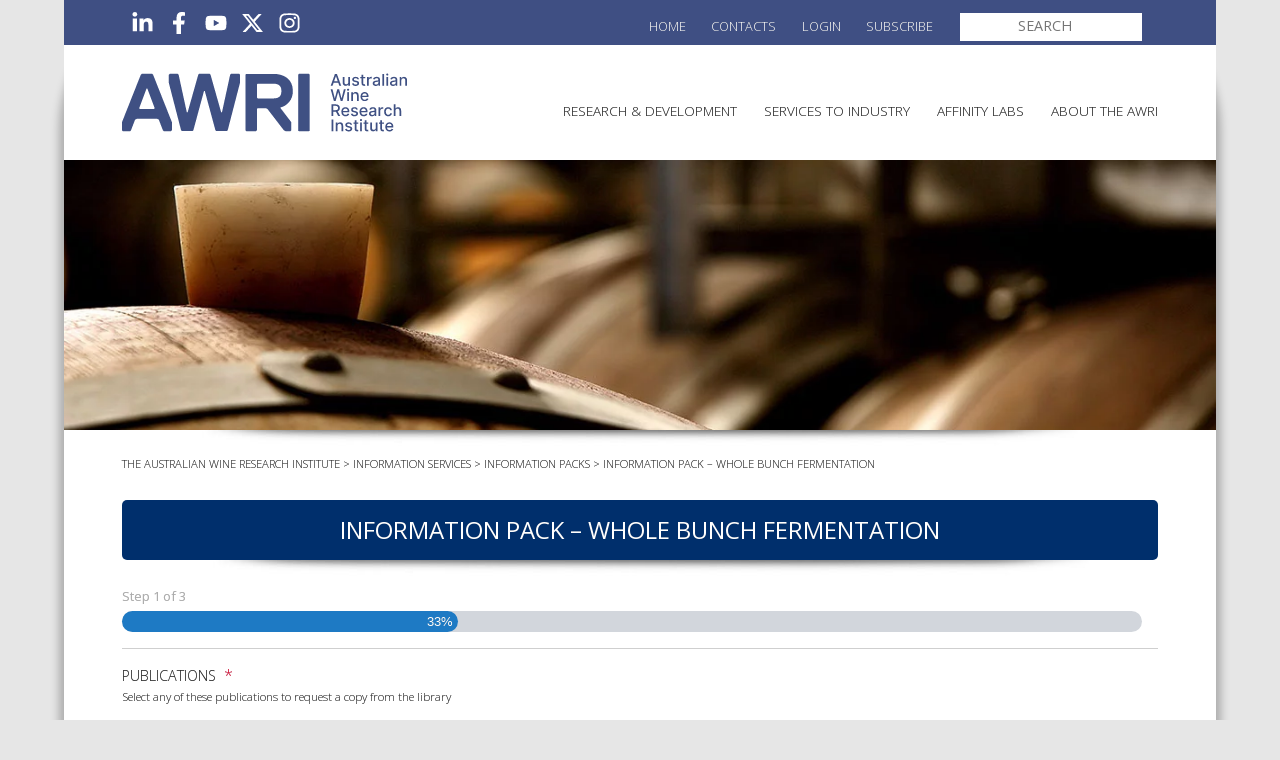

--- FILE ---
content_type: text/html; charset=UTF-8
request_url: https://www.awri.com.au/information_services/information-packs/information-pack-whole-bunch-fermentation/
body_size: 26040
content:
<!DOCTYPE html>
<html lang="en-AU" class="no-js">

<head profile="http://gmpg.org/xfn/11">
<meta charset="UTF-8" />
<script type="text/javascript">
/* <![CDATA[ */
var gform;gform||(document.addEventListener("gform_main_scripts_loaded",function(){gform.scriptsLoaded=!0}),document.addEventListener("gform/theme/scripts_loaded",function(){gform.themeScriptsLoaded=!0}),window.addEventListener("DOMContentLoaded",function(){gform.domLoaded=!0}),gform={domLoaded:!1,scriptsLoaded:!1,themeScriptsLoaded:!1,isFormEditor:()=>"function"==typeof InitializeEditor,callIfLoaded:function(o){return!(!gform.domLoaded||!gform.scriptsLoaded||!gform.themeScriptsLoaded&&!gform.isFormEditor()||(gform.isFormEditor()&&console.warn("The use of gform.initializeOnLoaded() is deprecated in the form editor context and will be removed in Gravity Forms 3.1."),o(),0))},initializeOnLoaded:function(o){gform.callIfLoaded(o)||(document.addEventListener("gform_main_scripts_loaded",()=>{gform.scriptsLoaded=!0,gform.callIfLoaded(o)}),document.addEventListener("gform/theme/scripts_loaded",()=>{gform.themeScriptsLoaded=!0,gform.callIfLoaded(o)}),window.addEventListener("DOMContentLoaded",()=>{gform.domLoaded=!0,gform.callIfLoaded(o)}))},hooks:{action:{},filter:{}},addAction:function(o,r,e,t){gform.addHook("action",o,r,e,t)},addFilter:function(o,r,e,t){gform.addHook("filter",o,r,e,t)},doAction:function(o){gform.doHook("action",o,arguments)},applyFilters:function(o){return gform.doHook("filter",o,arguments)},removeAction:function(o,r){gform.removeHook("action",o,r)},removeFilter:function(o,r,e){gform.removeHook("filter",o,r,e)},addHook:function(o,r,e,t,n){null==gform.hooks[o][r]&&(gform.hooks[o][r]=[]);var d=gform.hooks[o][r];null==n&&(n=r+"_"+d.length),gform.hooks[o][r].push({tag:n,callable:e,priority:t=null==t?10:t})},doHook:function(r,o,e){var t;if(e=Array.prototype.slice.call(e,1),null!=gform.hooks[r][o]&&((o=gform.hooks[r][o]).sort(function(o,r){return o.priority-r.priority}),o.forEach(function(o){"function"!=typeof(t=o.callable)&&(t=window[t]),"action"==r?t.apply(null,e):e[0]=t.apply(null,e)})),"filter"==r)return e[0]},removeHook:function(o,r,t,n){var e;null!=gform.hooks[o][r]&&(e=(e=gform.hooks[o][r]).filter(function(o,r,e){return!!(null!=n&&n!=o.tag||null!=t&&t!=o.priority)}),gform.hooks[o][r]=e)}});
/* ]]> */
</script>

<title>Information pack - Whole bunch fermentation - The Australian Wine Research Institute</title>
<meta name="viewport" id="viewport" content="width=device-width,user-scalable=yes,initial-scale=1" />
<meta name='robots' content='index, follow, max-image-preview:large, max-snippet:-1, max-video-preview:-1' />

	<!-- This site is optimized with the Yoast SEO plugin v26.8 - https://yoast.com/product/yoast-seo-wordpress/ -->
	<link rel="canonical" href="https://www.awri.com.au/information_services/information-packs/information-pack-whole-bunch-fermentation/" />
	<meta property="og:locale" content="en_US" />
	<meta property="og:type" content="article" />
	<meta property="og:title" content="Information pack - Whole bunch fermentation - The Australian Wine Research Institute" />
	<meta property="og:url" content="https://www.awri.com.au/information_services/information-packs/information-pack-whole-bunch-fermentation/" />
	<meta property="og:site_name" content="The Australian Wine Research Institute" />
	<meta property="article:publisher" content="https://www.facebook.com/The.AWRI" />
	<meta name="twitter:card" content="summary_large_image" />
	<meta name="twitter:site" content="@The_AWRI" />
	<script type="application/ld+json" class="yoast-schema-graph">{"@context":"https://schema.org","@graph":[{"@type":"WebPage","@id":"https://www.awri.com.au/information_services/information-packs/information-pack-whole-bunch-fermentation/","url":"https://www.awri.com.au/information_services/information-packs/information-pack-whole-bunch-fermentation/","name":"Information pack - Whole bunch fermentation - The Australian Wine Research Institute","isPartOf":{"@id":"https://www.awri.com.au/#website"},"datePublished":"2022-09-13T05:19:59+00:00","breadcrumb":{"@id":"https://www.awri.com.au/information_services/information-packs/information-pack-whole-bunch-fermentation/#breadcrumb"},"inLanguage":"en-AU","potentialAction":[{"@type":"ReadAction","target":["https://www.awri.com.au/information_services/information-packs/information-pack-whole-bunch-fermentation/"]}]},{"@type":"BreadcrumbList","@id":"https://www.awri.com.au/information_services/information-packs/information-pack-whole-bunch-fermentation/#breadcrumb","itemListElement":[{"@type":"ListItem","position":1,"name":"Home","item":"https://www.awri.com.au/"},{"@type":"ListItem","position":2,"name":"Information Services","item":"https://www.awri.com.au/information_services/"},{"@type":"ListItem","position":3,"name":"Information packs","item":"https://www.awri.com.au/information_services/information-packs/"},{"@type":"ListItem","position":4,"name":"Information pack &#8211; Whole bunch fermentation"}]},{"@type":"WebSite","@id":"https://www.awri.com.au/#website","url":"https://www.awri.com.au/","name":"The Australian Wine Research Institute","description":"Supporting Australian grape and wine producers","publisher":{"@id":"https://www.awri.com.au/#organization"},"potentialAction":[{"@type":"SearchAction","target":{"@type":"EntryPoint","urlTemplate":"https://www.awri.com.au/?s={search_term_string}"},"query-input":{"@type":"PropertyValueSpecification","valueRequired":true,"valueName":"search_term_string"}}],"inLanguage":"en-AU"},{"@type":"Organization","@id":"https://www.awri.com.au/#organization","name":"The Australian Wine Research Institute","url":"https://www.awri.com.au/","logo":{"@type":"ImageObject","inLanguage":"en-AU","@id":"https://www.awri.com.au/#/schema/logo/image/","url":"https://www.awri.com.au/wp-content/uploads/2023/08/cropped-AWRI-Favivon.png","contentUrl":"https://www.awri.com.au/wp-content/uploads/2023/08/cropped-AWRI-Favivon.png","width":512,"height":512,"caption":"The Australian Wine Research Institute"},"image":{"@id":"https://www.awri.com.au/#/schema/logo/image/"},"sameAs":["https://www.facebook.com/The.AWRI","https://x.com/The_AWRI","https://www.instagram.com/theawri","https://www.linkedin.com/company/the-australian-wine-research-institute/?originalSubdomain=au","https://www.youtube.com/c/TheAWRI"]}]}</script>
	<!-- / Yoast SEO plugin. -->


<link rel='dns-prefetch' href='//code.jquery.com' />
<link rel='dns-prefetch' href='//ws.sharethis.com' />
<link rel="alternate" type="application/rss+xml" title="The Australian Wine Research Institute &raquo; Feed" href="https://www.awri.com.au/feed/" />
<link rel="alternate" type="application/rss+xml" title="The Australian Wine Research Institute &raquo; Comments Feed" href="https://www.awri.com.au/comments/feed/" />
<link rel="alternate" title="oEmbed (JSON)" type="application/json+oembed" href="https://www.awri.com.au/wp-json/oembed/1.0/embed?url=https%3A%2F%2Fwww.awri.com.au%2Finformation_services%2Finformation-packs%2Finformation-pack-whole-bunch-fermentation%2F" />
<link rel="alternate" title="oEmbed (XML)" type="text/xml+oembed" href="https://www.awri.com.au/wp-json/oembed/1.0/embed?url=https%3A%2F%2Fwww.awri.com.au%2Finformation_services%2Finformation-packs%2Finformation-pack-whole-bunch-fermentation%2F&#038;format=xml" />
		<!-- This site uses the Google Analytics by MonsterInsights plugin v9.3.0 - Using Analytics tracking - https://www.monsterinsights.com/ -->
							<script src="//www.googletagmanager.com/gtag/js?id=G-LBE0H8B4YE"  data-cfasync="false" data-wpfc-render="false" type="text/javascript" async></script>
			<script data-cfasync="false" data-wpfc-render="false" type="text/javascript">
				var mi_version = '9.3.0';
				var mi_track_user = true;
				var mi_no_track_reason = '';
								var MonsterInsightsDefaultLocations = {"page_location":"https:\/\/www.awri.com.au\/information_services\/information-packs\/information-pack-whole-bunch-fermentation\/"};
				if ( typeof MonsterInsightsPrivacyGuardFilter === 'function' ) {
					var MonsterInsightsLocations = (typeof MonsterInsightsExcludeQuery === 'object') ? MonsterInsightsPrivacyGuardFilter( MonsterInsightsExcludeQuery ) : MonsterInsightsPrivacyGuardFilter( MonsterInsightsDefaultLocations );
				} else {
					var MonsterInsightsLocations = (typeof MonsterInsightsExcludeQuery === 'object') ? MonsterInsightsExcludeQuery : MonsterInsightsDefaultLocations;
				}

								var disableStrs = [
										'ga-disable-G-LBE0H8B4YE',
									];

				/* Function to detect opted out users */
				function __gtagTrackerIsOptedOut() {
					for (var index = 0; index < disableStrs.length; index++) {
						if (document.cookie.indexOf(disableStrs[index] + '=true') > -1) {
							return true;
						}
					}

					return false;
				}

				/* Disable tracking if the opt-out cookie exists. */
				if (__gtagTrackerIsOptedOut()) {
					for (var index = 0; index < disableStrs.length; index++) {
						window[disableStrs[index]] = true;
					}
				}

				/* Opt-out function */
				function __gtagTrackerOptout() {
					for (var index = 0; index < disableStrs.length; index++) {
						document.cookie = disableStrs[index] + '=true; expires=Thu, 31 Dec 2099 23:59:59 UTC; path=/';
						window[disableStrs[index]] = true;
					}
				}

				if ('undefined' === typeof gaOptout) {
					function gaOptout() {
						__gtagTrackerOptout();
					}
				}
								window.dataLayer = window.dataLayer || [];

				window.MonsterInsightsDualTracker = {
					helpers: {},
					trackers: {},
				};
				if (mi_track_user) {
					function __gtagDataLayer() {
						dataLayer.push(arguments);
					}

					function __gtagTracker(type, name, parameters) {
						if (!parameters) {
							parameters = {};
						}

						if (parameters.send_to) {
							__gtagDataLayer.apply(null, arguments);
							return;
						}

						if (type === 'event') {
														parameters.send_to = monsterinsights_frontend.v4_id;
							var hookName = name;
							if (typeof parameters['event_category'] !== 'undefined') {
								hookName = parameters['event_category'] + ':' + name;
							}

							if (typeof MonsterInsightsDualTracker.trackers[hookName] !== 'undefined') {
								MonsterInsightsDualTracker.trackers[hookName](parameters);
							} else {
								__gtagDataLayer('event', name, parameters);
							}
							
						} else {
							__gtagDataLayer.apply(null, arguments);
						}
					}

					__gtagTracker('js', new Date());
					__gtagTracker('set', {
						'developer_id.dZGIzZG': true,
											});
					if ( MonsterInsightsLocations.page_location ) {
						__gtagTracker('set', MonsterInsightsLocations);
					}
										__gtagTracker('config', 'G-LBE0H8B4YE', {"forceSSL":"true","link_attribution":"true"} );
															window.gtag = __gtagTracker;										(function () {
						/* https://developers.google.com/analytics/devguides/collection/analyticsjs/ */
						/* ga and __gaTracker compatibility shim. */
						var noopfn = function () {
							return null;
						};
						var newtracker = function () {
							return new Tracker();
						};
						var Tracker = function () {
							return null;
						};
						var p = Tracker.prototype;
						p.get = noopfn;
						p.set = noopfn;
						p.send = function () {
							var args = Array.prototype.slice.call(arguments);
							args.unshift('send');
							__gaTracker.apply(null, args);
						};
						var __gaTracker = function () {
							var len = arguments.length;
							if (len === 0) {
								return;
							}
							var f = arguments[len - 1];
							if (typeof f !== 'object' || f === null || typeof f.hitCallback !== 'function') {
								if ('send' === arguments[0]) {
									var hitConverted, hitObject = false, action;
									if ('event' === arguments[1]) {
										if ('undefined' !== typeof arguments[3]) {
											hitObject = {
												'eventAction': arguments[3],
												'eventCategory': arguments[2],
												'eventLabel': arguments[4],
												'value': arguments[5] ? arguments[5] : 1,
											}
										}
									}
									if ('pageview' === arguments[1]) {
										if ('undefined' !== typeof arguments[2]) {
											hitObject = {
												'eventAction': 'page_view',
												'page_path': arguments[2],
											}
										}
									}
									if (typeof arguments[2] === 'object') {
										hitObject = arguments[2];
									}
									if (typeof arguments[5] === 'object') {
										Object.assign(hitObject, arguments[5]);
									}
									if ('undefined' !== typeof arguments[1].hitType) {
										hitObject = arguments[1];
										if ('pageview' === hitObject.hitType) {
											hitObject.eventAction = 'page_view';
										}
									}
									if (hitObject) {
										action = 'timing' === arguments[1].hitType ? 'timing_complete' : hitObject.eventAction;
										hitConverted = mapArgs(hitObject);
										__gtagTracker('event', action, hitConverted);
									}
								}
								return;
							}

							function mapArgs(args) {
								var arg, hit = {};
								var gaMap = {
									'eventCategory': 'event_category',
									'eventAction': 'event_action',
									'eventLabel': 'event_label',
									'eventValue': 'event_value',
									'nonInteraction': 'non_interaction',
									'timingCategory': 'event_category',
									'timingVar': 'name',
									'timingValue': 'value',
									'timingLabel': 'event_label',
									'page': 'page_path',
									'location': 'page_location',
									'title': 'page_title',
									'referrer' : 'page_referrer',
								};
								for (arg in args) {
																		if (!(!args.hasOwnProperty(arg) || !gaMap.hasOwnProperty(arg))) {
										hit[gaMap[arg]] = args[arg];
									} else {
										hit[arg] = args[arg];
									}
								}
								return hit;
							}

							try {
								f.hitCallback();
							} catch (ex) {
							}
						};
						__gaTracker.create = newtracker;
						__gaTracker.getByName = newtracker;
						__gaTracker.getAll = function () {
							return [];
						};
						__gaTracker.remove = noopfn;
						__gaTracker.loaded = true;
						window['__gaTracker'] = __gaTracker;
					})();
									} else {
										console.log("");
					(function () {
						function __gtagTracker() {
							return null;
						}

						window['__gtagTracker'] = __gtagTracker;
						window['gtag'] = __gtagTracker;
					})();
									}
			</script>
				<!-- / Google Analytics by MonsterInsights -->
		<style id='wp-img-auto-sizes-contain-inline-css' type='text/css'>
img:is([sizes=auto i],[sizes^="auto," i]){contain-intrinsic-size:3000px 1500px}
/*# sourceURL=wp-img-auto-sizes-contain-inline-css */
</style>
<style id='wp-block-library-inline-css' type='text/css'>
:root{--wp-block-synced-color:#7a00df;--wp-block-synced-color--rgb:122,0,223;--wp-bound-block-color:var(--wp-block-synced-color);--wp-editor-canvas-background:#ddd;--wp-admin-theme-color:#007cba;--wp-admin-theme-color--rgb:0,124,186;--wp-admin-theme-color-darker-10:#006ba1;--wp-admin-theme-color-darker-10--rgb:0,107,160.5;--wp-admin-theme-color-darker-20:#005a87;--wp-admin-theme-color-darker-20--rgb:0,90,135;--wp-admin-border-width-focus:2px}@media (min-resolution:192dpi){:root{--wp-admin-border-width-focus:1.5px}}.wp-element-button{cursor:pointer}:root .has-very-light-gray-background-color{background-color:#eee}:root .has-very-dark-gray-background-color{background-color:#313131}:root .has-very-light-gray-color{color:#eee}:root .has-very-dark-gray-color{color:#313131}:root .has-vivid-green-cyan-to-vivid-cyan-blue-gradient-background{background:linear-gradient(135deg,#00d084,#0693e3)}:root .has-purple-crush-gradient-background{background:linear-gradient(135deg,#34e2e4,#4721fb 50%,#ab1dfe)}:root .has-hazy-dawn-gradient-background{background:linear-gradient(135deg,#faaca8,#dad0ec)}:root .has-subdued-olive-gradient-background{background:linear-gradient(135deg,#fafae1,#67a671)}:root .has-atomic-cream-gradient-background{background:linear-gradient(135deg,#fdd79a,#004a59)}:root .has-nightshade-gradient-background{background:linear-gradient(135deg,#330968,#31cdcf)}:root .has-midnight-gradient-background{background:linear-gradient(135deg,#020381,#2874fc)}:root{--wp--preset--font-size--normal:16px;--wp--preset--font-size--huge:42px}.has-regular-font-size{font-size:1em}.has-larger-font-size{font-size:2.625em}.has-normal-font-size{font-size:var(--wp--preset--font-size--normal)}.has-huge-font-size{font-size:var(--wp--preset--font-size--huge)}.has-text-align-center{text-align:center}.has-text-align-left{text-align:left}.has-text-align-right{text-align:right}.has-fit-text{white-space:nowrap!important}#end-resizable-editor-section{display:none}.aligncenter{clear:both}.items-justified-left{justify-content:flex-start}.items-justified-center{justify-content:center}.items-justified-right{justify-content:flex-end}.items-justified-space-between{justify-content:space-between}.screen-reader-text{border:0;clip-path:inset(50%);height:1px;margin:-1px;overflow:hidden;padding:0;position:absolute;width:1px;word-wrap:normal!important}.screen-reader-text:focus{background-color:#ddd;clip-path:none;color:#444;display:block;font-size:1em;height:auto;left:5px;line-height:normal;padding:15px 23px 14px;text-decoration:none;top:5px;width:auto;z-index:100000}html :where(.has-border-color){border-style:solid}html :where([style*=border-top-color]){border-top-style:solid}html :where([style*=border-right-color]){border-right-style:solid}html :where([style*=border-bottom-color]){border-bottom-style:solid}html :where([style*=border-left-color]){border-left-style:solid}html :where([style*=border-width]){border-style:solid}html :where([style*=border-top-width]){border-top-style:solid}html :where([style*=border-right-width]){border-right-style:solid}html :where([style*=border-bottom-width]){border-bottom-style:solid}html :where([style*=border-left-width]){border-left-style:solid}html :where(img[class*=wp-image-]){height:auto;max-width:100%}:where(figure){margin:0 0 1em}html :where(.is-position-sticky){--wp-admin--admin-bar--position-offset:var(--wp-admin--admin-bar--height,0px)}@media screen and (max-width:600px){html :where(.is-position-sticky){--wp-admin--admin-bar--position-offset:0px}}

/*# sourceURL=wp-block-library-inline-css */
</style><style id='global-styles-inline-css' type='text/css'>
:root{--wp--preset--aspect-ratio--square: 1;--wp--preset--aspect-ratio--4-3: 4/3;--wp--preset--aspect-ratio--3-4: 3/4;--wp--preset--aspect-ratio--3-2: 3/2;--wp--preset--aspect-ratio--2-3: 2/3;--wp--preset--aspect-ratio--16-9: 16/9;--wp--preset--aspect-ratio--9-16: 9/16;--wp--preset--color--black: #000000;--wp--preset--color--cyan-bluish-gray: #abb8c3;--wp--preset--color--white: #ffffff;--wp--preset--color--pale-pink: #f78da7;--wp--preset--color--vivid-red: #cf2e2e;--wp--preset--color--luminous-vivid-orange: #ff6900;--wp--preset--color--luminous-vivid-amber: #fcb900;--wp--preset--color--light-green-cyan: #7bdcb5;--wp--preset--color--vivid-green-cyan: #00d084;--wp--preset--color--pale-cyan-blue: #8ed1fc;--wp--preset--color--vivid-cyan-blue: #0693e3;--wp--preset--color--vivid-purple: #9b51e0;--wp--preset--gradient--vivid-cyan-blue-to-vivid-purple: linear-gradient(135deg,rgb(6,147,227) 0%,rgb(155,81,224) 100%);--wp--preset--gradient--light-green-cyan-to-vivid-green-cyan: linear-gradient(135deg,rgb(122,220,180) 0%,rgb(0,208,130) 100%);--wp--preset--gradient--luminous-vivid-amber-to-luminous-vivid-orange: linear-gradient(135deg,rgb(252,185,0) 0%,rgb(255,105,0) 100%);--wp--preset--gradient--luminous-vivid-orange-to-vivid-red: linear-gradient(135deg,rgb(255,105,0) 0%,rgb(207,46,46) 100%);--wp--preset--gradient--very-light-gray-to-cyan-bluish-gray: linear-gradient(135deg,rgb(238,238,238) 0%,rgb(169,184,195) 100%);--wp--preset--gradient--cool-to-warm-spectrum: linear-gradient(135deg,rgb(74,234,220) 0%,rgb(151,120,209) 20%,rgb(207,42,186) 40%,rgb(238,44,130) 60%,rgb(251,105,98) 80%,rgb(254,248,76) 100%);--wp--preset--gradient--blush-light-purple: linear-gradient(135deg,rgb(255,206,236) 0%,rgb(152,150,240) 100%);--wp--preset--gradient--blush-bordeaux: linear-gradient(135deg,rgb(254,205,165) 0%,rgb(254,45,45) 50%,rgb(107,0,62) 100%);--wp--preset--gradient--luminous-dusk: linear-gradient(135deg,rgb(255,203,112) 0%,rgb(199,81,192) 50%,rgb(65,88,208) 100%);--wp--preset--gradient--pale-ocean: linear-gradient(135deg,rgb(255,245,203) 0%,rgb(182,227,212) 50%,rgb(51,167,181) 100%);--wp--preset--gradient--electric-grass: linear-gradient(135deg,rgb(202,248,128) 0%,rgb(113,206,126) 100%);--wp--preset--gradient--midnight: linear-gradient(135deg,rgb(2,3,129) 0%,rgb(40,116,252) 100%);--wp--preset--font-size--small: 13px;--wp--preset--font-size--medium: 20px;--wp--preset--font-size--large: 36px;--wp--preset--font-size--x-large: 42px;--wp--preset--spacing--20: 0.44rem;--wp--preset--spacing--30: 0.67rem;--wp--preset--spacing--40: 1rem;--wp--preset--spacing--50: 1.5rem;--wp--preset--spacing--60: 2.25rem;--wp--preset--spacing--70: 3.38rem;--wp--preset--spacing--80: 5.06rem;--wp--preset--shadow--natural: 6px 6px 9px rgba(0, 0, 0, 0.2);--wp--preset--shadow--deep: 12px 12px 50px rgba(0, 0, 0, 0.4);--wp--preset--shadow--sharp: 6px 6px 0px rgba(0, 0, 0, 0.2);--wp--preset--shadow--outlined: 6px 6px 0px -3px rgb(255, 255, 255), 6px 6px rgb(0, 0, 0);--wp--preset--shadow--crisp: 6px 6px 0px rgb(0, 0, 0);}:where(.is-layout-flex){gap: 0.5em;}:where(.is-layout-grid){gap: 0.5em;}body .is-layout-flex{display: flex;}.is-layout-flex{flex-wrap: wrap;align-items: center;}.is-layout-flex > :is(*, div){margin: 0;}body .is-layout-grid{display: grid;}.is-layout-grid > :is(*, div){margin: 0;}:where(.wp-block-columns.is-layout-flex){gap: 2em;}:where(.wp-block-columns.is-layout-grid){gap: 2em;}:where(.wp-block-post-template.is-layout-flex){gap: 1.25em;}:where(.wp-block-post-template.is-layout-grid){gap: 1.25em;}.has-black-color{color: var(--wp--preset--color--black) !important;}.has-cyan-bluish-gray-color{color: var(--wp--preset--color--cyan-bluish-gray) !important;}.has-white-color{color: var(--wp--preset--color--white) !important;}.has-pale-pink-color{color: var(--wp--preset--color--pale-pink) !important;}.has-vivid-red-color{color: var(--wp--preset--color--vivid-red) !important;}.has-luminous-vivid-orange-color{color: var(--wp--preset--color--luminous-vivid-orange) !important;}.has-luminous-vivid-amber-color{color: var(--wp--preset--color--luminous-vivid-amber) !important;}.has-light-green-cyan-color{color: var(--wp--preset--color--light-green-cyan) !important;}.has-vivid-green-cyan-color{color: var(--wp--preset--color--vivid-green-cyan) !important;}.has-pale-cyan-blue-color{color: var(--wp--preset--color--pale-cyan-blue) !important;}.has-vivid-cyan-blue-color{color: var(--wp--preset--color--vivid-cyan-blue) !important;}.has-vivid-purple-color{color: var(--wp--preset--color--vivid-purple) !important;}.has-black-background-color{background-color: var(--wp--preset--color--black) !important;}.has-cyan-bluish-gray-background-color{background-color: var(--wp--preset--color--cyan-bluish-gray) !important;}.has-white-background-color{background-color: var(--wp--preset--color--white) !important;}.has-pale-pink-background-color{background-color: var(--wp--preset--color--pale-pink) !important;}.has-vivid-red-background-color{background-color: var(--wp--preset--color--vivid-red) !important;}.has-luminous-vivid-orange-background-color{background-color: var(--wp--preset--color--luminous-vivid-orange) !important;}.has-luminous-vivid-amber-background-color{background-color: var(--wp--preset--color--luminous-vivid-amber) !important;}.has-light-green-cyan-background-color{background-color: var(--wp--preset--color--light-green-cyan) !important;}.has-vivid-green-cyan-background-color{background-color: var(--wp--preset--color--vivid-green-cyan) !important;}.has-pale-cyan-blue-background-color{background-color: var(--wp--preset--color--pale-cyan-blue) !important;}.has-vivid-cyan-blue-background-color{background-color: var(--wp--preset--color--vivid-cyan-blue) !important;}.has-vivid-purple-background-color{background-color: var(--wp--preset--color--vivid-purple) !important;}.has-black-border-color{border-color: var(--wp--preset--color--black) !important;}.has-cyan-bluish-gray-border-color{border-color: var(--wp--preset--color--cyan-bluish-gray) !important;}.has-white-border-color{border-color: var(--wp--preset--color--white) !important;}.has-pale-pink-border-color{border-color: var(--wp--preset--color--pale-pink) !important;}.has-vivid-red-border-color{border-color: var(--wp--preset--color--vivid-red) !important;}.has-luminous-vivid-orange-border-color{border-color: var(--wp--preset--color--luminous-vivid-orange) !important;}.has-luminous-vivid-amber-border-color{border-color: var(--wp--preset--color--luminous-vivid-amber) !important;}.has-light-green-cyan-border-color{border-color: var(--wp--preset--color--light-green-cyan) !important;}.has-vivid-green-cyan-border-color{border-color: var(--wp--preset--color--vivid-green-cyan) !important;}.has-pale-cyan-blue-border-color{border-color: var(--wp--preset--color--pale-cyan-blue) !important;}.has-vivid-cyan-blue-border-color{border-color: var(--wp--preset--color--vivid-cyan-blue) !important;}.has-vivid-purple-border-color{border-color: var(--wp--preset--color--vivid-purple) !important;}.has-vivid-cyan-blue-to-vivid-purple-gradient-background{background: var(--wp--preset--gradient--vivid-cyan-blue-to-vivid-purple) !important;}.has-light-green-cyan-to-vivid-green-cyan-gradient-background{background: var(--wp--preset--gradient--light-green-cyan-to-vivid-green-cyan) !important;}.has-luminous-vivid-amber-to-luminous-vivid-orange-gradient-background{background: var(--wp--preset--gradient--luminous-vivid-amber-to-luminous-vivid-orange) !important;}.has-luminous-vivid-orange-to-vivid-red-gradient-background{background: var(--wp--preset--gradient--luminous-vivid-orange-to-vivid-red) !important;}.has-very-light-gray-to-cyan-bluish-gray-gradient-background{background: var(--wp--preset--gradient--very-light-gray-to-cyan-bluish-gray) !important;}.has-cool-to-warm-spectrum-gradient-background{background: var(--wp--preset--gradient--cool-to-warm-spectrum) !important;}.has-blush-light-purple-gradient-background{background: var(--wp--preset--gradient--blush-light-purple) !important;}.has-blush-bordeaux-gradient-background{background: var(--wp--preset--gradient--blush-bordeaux) !important;}.has-luminous-dusk-gradient-background{background: var(--wp--preset--gradient--luminous-dusk) !important;}.has-pale-ocean-gradient-background{background: var(--wp--preset--gradient--pale-ocean) !important;}.has-electric-grass-gradient-background{background: var(--wp--preset--gradient--electric-grass) !important;}.has-midnight-gradient-background{background: var(--wp--preset--gradient--midnight) !important;}.has-small-font-size{font-size: var(--wp--preset--font-size--small) !important;}.has-medium-font-size{font-size: var(--wp--preset--font-size--medium) !important;}.has-large-font-size{font-size: var(--wp--preset--font-size--large) !important;}.has-x-large-font-size{font-size: var(--wp--preset--font-size--x-large) !important;}
/*# sourceURL=global-styles-inline-css */
</style>

<style id='classic-theme-styles-inline-css' type='text/css'>
/*! This file is auto-generated */
.wp-block-button__link{color:#fff;background-color:#32373c;border-radius:9999px;box-shadow:none;text-decoration:none;padding:calc(.667em + 2px) calc(1.333em + 2px);font-size:1.125em}.wp-block-file__button{background:#32373c;color:#fff;text-decoration:none}
/*# sourceURL=/wp-includes/css/classic-themes.min.css */
</style>
<link rel='stylesheet' id='cpsh-shortcodes-css' href='https://www.awri.com.au/wp-content/plugins/column-shortcodes//assets/css/shortcodes.css?ver=1.0.1' type='text/css' media='all' />
<link rel='stylesheet' id='flxmap-css' href='https://www.awri.com.au/wp-content/plugins/wp-flexible-map/static/css/styles.css?ver=1.19.0' type='text/css' media='all' />
<link rel='stylesheet' id='login-with-ajax-css' href='https://www.awri.com.au/wp-content/plugins/login-with-ajax/templates/widget.css?ver=4.5.1' type='text/css' media='all' />
<link rel='stylesheet' id='tablepress-default-css' href='https://www.awri.com.au/wp-content/plugins/tablepress/css/build/default.css?ver=3.2.6' type='text/css' media='all' />
<link rel='stylesheet' id='gforms_reset_css-css' href='https://www.awri.com.au/wp-content/plugins/gravityforms/legacy/css/formreset.min.css?ver=2.9.26' type='text/css' media='all' />
<link rel='stylesheet' id='gforms_formsmain_css-css' href='https://www.awri.com.au/wp-content/plugins/gravityforms/legacy/css/formsmain.min.css?ver=2.9.26' type='text/css' media='all' />
<link rel='stylesheet' id='gforms_ready_class_css-css' href='https://www.awri.com.au/wp-content/plugins/gravityforms/legacy/css/readyclass.min.css?ver=2.9.26' type='text/css' media='all' />
<link rel='stylesheet' id='gforms_browsers_css-css' href='https://www.awri.com.au/wp-content/plugins/gravityforms/legacy/css/browsers.min.css?ver=2.9.26' type='text/css' media='all' />
<link rel='stylesheet' id='wp-cpl-base-css-css' href='https://www.awri.com.au/wp-content/plugins/wp-category-posts-list/static/css/wp-cat-list-theme.css?ver=2.0.3' type='text/css' media='all' />
<link rel='stylesheet' id='wp_cpl_css_0-css' href='https://www.awri.com.au/wp-content/plugins/wp-category-posts-list/static/css/wp-cat-list-light.css?ver=2.0.3' type='text/css' media='all' />
<link rel='stylesheet' id='wp_cpl_css_1-css' href='https://www.awri.com.au/wp-content/plugins/wp-category-posts-list/static/css/wp-cat-list-dark.css?ver=2.0.3' type='text/css' media='all' />
<link rel='stylesheet' id='wp_cpl_css_2-css' href='https://www.awri.com.au/wp-content/plugins/wp-category-posts-list/static/css/wp-cat-list-giant-gold-fish.css?ver=2.0.3' type='text/css' media='all' />
<link rel='stylesheet' id='wp_cpl_css_3-css' href='https://www.awri.com.au/wp-content/plugins/wp-category-posts-list/static/css/wp-cat-list-adrift-in-dreams.css?ver=2.0.3' type='text/css' media='all' />
<script type="text/javascript" src="https://www.awri.com.au/wp-includes/js/jquery/jquery.min.js?ver=3.7.1" id="jquery-core-js"></script>
<script type="text/javascript" src="https://www.awri.com.au/wp-content/themes/awri-2015/lib/simplebase/simplebase.min.js?ver=1.12.0" id="simplebase-js"></script>
<script type="text/javascript" src="https://code.jquery.com/ui/1.13.2/jquery-ui.js?ver=6.9" id="jquery_ui-js"></script>
<script type="text/javascript" src="https://www.awri.com.au/wp-content/plugins/google-analytics-premium/assets/js/frontend-gtag.min.js?ver=9.3.0" id="monsterinsights-frontend-script-js" async="async" data-wp-strategy="async"></script>
<script data-cfasync="false" data-wpfc-render="false" type="text/javascript" id='monsterinsights-frontend-script-js-extra'>/* <![CDATA[ */
var monsterinsights_frontend = {"js_events_tracking":"true","download_extensions":"doc,docx,ods,pdf,ppt,pptx,zip,xls,xlsm,xlsx","inbound_paths":"[]","home_url":"https:\/\/www.awri.com.au","hash_tracking":"false","v4_id":"G-LBE0H8B4YE"};/* ]]> */
</script>
<script type="text/javascript" id="login-with-ajax-js-extra">
/* <![CDATA[ */
var LWA = {"ajaxurl":"https://www.awri.com.au/wp-admin/admin-ajax.php","off":""};
//# sourceURL=login-with-ajax-js-extra
/* ]]> */
</script>
<script type="text/javascript" src="https://www.awri.com.au/wp-content/plugins/login-with-ajax/templates/login-with-ajax.legacy.min.js?ver=4.5.1" id="login-with-ajax-js"></script>
<script id='st_insights_js' type="text/javascript" src="https://ws.sharethis.com/button/st_insights.js?publisher=eba0f3ba-f9ab-408c-bc68-c28af5afe749&amp;product=feather&amp;ver=1762893660" id="feather-sharethis-js"></script>
<script type="text/javascript" defer='defer' src="https://www.awri.com.au/wp-content/plugins/gravityforms/js/jquery.json.min.js?ver=2.9.26" id="gform_json-js"></script>
<script type="text/javascript" id="gform_gravityforms-js-extra">
/* <![CDATA[ */
var gf_global = {"gf_currency_config":{"name":"Australian Dollar","symbol_left":"$","symbol_right":"","symbol_padding":" ","thousand_separator":",","decimal_separator":".","decimals":2,"code":"AUD"},"base_url":"https://www.awri.com.au/wp-content/plugins/gravityforms","number_formats":[],"spinnerUrl":"https://www.awri.com.au/wp-content/plugins/gravityforms/images/spinner.svg","version_hash":"f1629a9e6e5744411af1290b470d1155","strings":{"newRowAdded":"New row added.","rowRemoved":"Row removed","formSaved":"The form has been saved.  The content contains the link to return and complete the form."}};
var gform_i18n = {"datepicker":{"days":{"monday":"Mo","tuesday":"Tu","wednesday":"We","thursday":"Th","friday":"Fr","saturday":"Sa","sunday":"Su"},"months":{"january":"January","february":"February","march":"March","april":"April","may":"May","june":"June","july":"July","august":"August","september":"September","october":"October","november":"November","december":"December"},"firstDay":1,"iconText":"Select date"}};
var gf_legacy_multi = {"690":"1"};
var gform_gravityforms = {"strings":{"invalid_file_extension":"This type of file is not allowed. Must be one of the following:","delete_file":"Delete this file","in_progress":"in progress","file_exceeds_limit":"File exceeds size limit","illegal_extension":"This type of file is not allowed.","max_reached":"Maximum number of files reached","unknown_error":"There was a problem while saving the file on the server","currently_uploading":"Please wait for the uploading to complete","cancel":"Cancel","cancel_upload":"Cancel this upload","cancelled":"Cancelled","error":"Error","message":"Message"},"vars":{"images_url":"https://www.awri.com.au/wp-content/plugins/gravityforms/images"}};
//# sourceURL=gform_gravityforms-js-extra
/* ]]> */
</script>
<script type="text/javascript" id="gform_gravityforms-js-before">
/* <![CDATA[ */

//# sourceURL=gform_gravityforms-js-before
/* ]]> */
</script>
<script type="text/javascript" defer='defer' src="https://www.awri.com.au/wp-content/plugins/gravityforms/js/gravityforms.min.js?ver=2.9.26" id="gform_gravityforms-js"></script>
<script type="text/javascript" id="gform_conditional_logic-js-extra">
/* <![CDATA[ */
var gf_legacy = {"is_legacy":"1"};
//# sourceURL=gform_conditional_logic-js-extra
/* ]]> */
</script>
<script type="text/javascript" defer='defer' src="https://www.awri.com.au/wp-content/plugins/gravityforms/js/conditional_logic.min.js?ver=2.9.26" id="gform_conditional_logic-js"></script>
<script type="text/javascript" defer='defer' src="https://www.awri.com.au/wp-content/plugins/gravityforms/assets/js/dist/utils.min.js?ver=48a3755090e76a154853db28fc254681" id="gform_gravityforms_utils-js"></script>
<link rel="https://api.w.org/" href="https://www.awri.com.au/wp-json/" /><link rel="alternate" title="JSON" type="application/json" href="https://www.awri.com.au/wp-json/wp/v2/pages/69787" /><meta name="generator" content="WordPress 6.9" />
<link rel='shortlink' href='https://www.awri.com.au/?p=69787' />

		<!-- GA Google Analytics @ https://m0n.co/ga -->
		<script async src="https://www.googletagmanager.com/gtag/js?id=G-BBHQ3BK25K"></script>
		<script>
			window.dataLayer = window.dataLayer || [];
			function gtag(){dataLayer.push(arguments);}
			gtag('js', new Date());
			gtag('config', 'G-BBHQ3BK25K');
		</script>

	<!-- Google tag (gtag.js) -->
<script async src="https://www.googletagmanager.com/gtag/js?id=AW-16567260533"></script>
<script>
  window.dataLayer = window.dataLayer || [];
  function gtag(){dataLayer.push(arguments);}
  gtag('js', new Date());

  gtag('config', 'AW-16567260533');
</script>

		<script>
		(function(h,o,t,j,a,r){
			h.hj=h.hj||function(){(h.hj.q=h.hj.q||[]).push(arguments)};
			h._hjSettings={hjid:2886909,hjsv:5};
			a=o.getElementsByTagName('head')[0];
			r=o.createElement('script');r.async=1;
			r.src=t+h._hjSettings.hjid+j+h._hjSettings.hjsv;
			a.appendChild(r);
		})(window,document,'//static.hotjar.com/c/hotjar-','.js?sv=');
		</script>
		
<link rel="icon" type="image/svg+xml" href="https://www.awri.com.au/wp-content/themes/awri-2015/images/favicons/icon.svg">
<link rel="apple-touch-icon" sizes="180x180" href="https://www.awri.com.au/wp-content/themes/awri-2015/images/favicons/tile-180x180.png">
<link rel="manifest" href="https://www.awri.com.au/wp-json/awri/v1/manifest">
<meta name="msapplication-config" content="none">

<style type="text/css"></style>
<style>.wp-block-gallery.is-cropped .blocks-gallery-item picture{height:100%;width:100%;}</style><style>
.synved-social-resolution-single {
display: inline-block;
}
.synved-social-resolution-normal {
display: inline-block;
}
.synved-social-resolution-hidef {
display: none;
}

@media only screen and (min--moz-device-pixel-ratio: 2),
only screen and (-o-min-device-pixel-ratio: 2/1),
only screen and (-webkit-min-device-pixel-ratio: 2),
only screen and (min-device-pixel-ratio: 2),
only screen and (min-resolution: 2dppx),
only screen and (min-resolution: 192dpi) {
	.synved-social-resolution-normal {
	display: none;
	}
	.synved-social-resolution-hidef {
	display: inline-block;
	}
}
</style><link rel="icon" href="https://www.awri.com.au/wp-content/uploads/2023/08/cropped-AWRI-Favivon-50x50.png" sizes="32x32" />
<link rel="icon" href="https://www.awri.com.au/wp-content/uploads/2023/08/cropped-AWRI-Favivon-300x300.png" sizes="192x192" />
<link rel="apple-touch-icon" href="https://www.awri.com.au/wp-content/uploads/2023/08/cropped-AWRI-Favivon-300x300.png" />
<meta name="msapplication-TileImage" content="https://www.awri.com.au/wp-content/uploads/2023/08/cropped-AWRI-Favivon-300x300.png" />
<link rel='stylesheet' id='awri-css' href='https://www.awri.com.au/wp-content/themes/awri-2015/static/css/styles.min.css?ver=1.0.0' type='text/css' media='all' />
<link rel='stylesheet' id='jquery-ui-css-css' href='//code.jquery.com/ui/1.13.2/themes/base/jquery-ui.css?ver=s23caz' type='text/css' media='all' />
<style>
section > h2 { background-color: #002f6c; }
div.awri-posts-slider > h2 { background-color: #002f6c; }
</style>
<link rel='stylesheet' id='font-google-web-css' href='https://fonts.googleapis.com/css?family=Open+Sans:300,400,600,700,800,300i,400i,600i,700i,800i|Montserrat&#038;display=swap' type='text/css' media='all' />
</head>

<body class="wp-singular page-template-default page page-id-69787 page-child parent-pageid-10781 wp-theme-awri-2015 ancestor-1375" id="bodybg">

<!--ZOOMSTOP-->

	<div id="pageshadow">

	<a class="skip-link screen-reader-text" href="#skip-link">Skip to content</a>

	<div id="wrapper">

	<header id="website-main-header" role="banner">
		<nav id="menu-top" class="dontprint desktoponly" role="navigation">
			<ul class="awri-social-menu">
				<li id="menu-item-79334" class="awri-icon awri-icon-fa_brands_linkedin-in menu-item menu-item-type-custom menu-item-object-custom menu-item-79334"><a href="https://au.linkedin.com/company/the-australian-wine-research-institute"><svg aria-hidden="true" focusable="false" viewBox="0 0 448 512"><path d="M100.28 448H7.4V148.9h92.88zM53.79 108.1C24.09 108.1 0 83.5 0 53.8a53.79 53.79 0 0 1 107.58 0c0 29.7-24.1 54.3-53.79 54.3zM447.9 448h-92.68V302.4c0-34.7-.7-79.2-48.29-79.2-48.29 0-55.69 37.7-55.69 76.7V448h-92.78V148.9h89.08v40.8h1.3c12.4-23.5 42.69-48.3 87.88-48.3 94 0 111.28 61.9 111.28 142.3V448z"/></svg><span class='screen-reader-text'>LinkedIn</span></a></li>
<li id="menu-item-20965" class="awri-icon awri-icon-fa_brands_facebook-f menu-item menu-item-type-custom menu-item-object-custom menu-item-20965"><a href="https://www.facebook.com/The.AWRI/"><svg aria-hidden="true" focusable="false" viewBox="0 0 320 512"><path d="M279.14 288l14.22-92.66h-88.91v-60.13c0-25.35 12.42-50.06 52.24-50.06h40.42V6.26S260.43 0 225.36 0c-73.22 0-121.08 44.38-121.08 124.72v70.62H22.89V288h81.39v224h100.17V288z"/></svg><span class='screen-reader-text'>Facebook</span></a></li>
<li id="menu-item-20966" class="awri-icon awri-icon-fa_brands_youtube menu-item menu-item-type-custom menu-item-object-custom menu-item-20966"><a href="https://www.youtube.com/c/TheAWRI"><svg aria-hidden="true" focusable="false" viewBox="0 0 576 512"><path d="M549.655 124.083c-6.281-23.65-24.787-42.276-48.284-48.597C458.781 64 288 64 288 64S117.22 64 74.629 75.486c-23.497 6.322-42.003 24.947-48.284 48.597-11.412 42.867-11.412 132.305-11.412 132.305s0 89.438 11.412 132.305c6.281 23.65 24.787 41.5 48.284 47.821C117.22 448 288 448 288 448s170.78 0 213.371-11.486c23.497-6.321 42.003-24.171 48.284-47.821 11.412-42.867 11.412-132.305 11.412-132.305s0-89.438-11.412-132.305zm-317.51 213.508V175.185l142.739 81.205-142.739 81.201z"/></svg><span class='screen-reader-text'>YouTube</span></a></li>
<li id="menu-item-20964" class="awri-icon awri-icon-fa_brands_x-twitter menu-item menu-item-type-custom menu-item-object-custom menu-item-20964"><a href="https://twitter.com/The_AWRI"><svg aria-hidden="true" focusable="false" viewBox="0 0 512 512"><path d="M389.2 48h70.6L305.6 224.2 487 464H345L233.7 318.6 106.5 464H35.8L200.7 275.5 26.8 48H172.4L272.9 180.9 389.2 48zM364.4 421.8h39.1L151.1 88h-42L364.4 421.8z"/></svg><span class='screen-reader-text'>X/Twitter</span></a></li>
<li id="menu-item-80361" class="awri-icon awri-icon-fa_brands_instagram menu-item menu-item-type-custom menu-item-object-custom menu-item-80361"><a href="https://www.instagram.com/theawri"><svg aria-hidden="true" focusable="false" viewBox="0 0 448 512"><path d="M224.1 141c-63.6 0-114.9 51.3-114.9 114.9s51.3 114.9 114.9 114.9S339 319.5 339 255.9 287.7 141 224.1 141zm0 189.6c-41.1 0-74.7-33.5-74.7-74.7s33.5-74.7 74.7-74.7 74.7 33.5 74.7 74.7-33.6 74.7-74.7 74.7zm146.4-194.3c0 14.9-12 26.8-26.8 26.8-14.9 0-26.8-12-26.8-26.8s12-26.8 26.8-26.8 26.8 12 26.8 26.8zm76.1 27.2c-1.7-35.9-9.9-67.7-36.2-93.9-26.2-26.2-58-34.4-93.9-36.2-37-2.1-147.9-2.1-184.9 0-35.8 1.7-67.6 9.9-93.9 36.1s-34.4 58-36.2 93.9c-2.1 37-2.1 147.9 0 184.9 1.7 35.9 9.9 67.7 36.2 93.9s58 34.4 93.9 36.2c37 2.1 147.9 2.1 184.9 0 35.9-1.7 67.7-9.9 93.9-36.2 26.2-26.2 34.4-58 36.2-93.9 2.1-37 2.1-147.8 0-184.8zM398.8 388c-7.8 19.6-22.9 34.7-42.6 42.6-29.5 11.7-99.5 9-132.1 9s-102.7 2.6-132.1-9c-19.6-7.8-34.7-22.9-42.6-42.6-11.7-29.5-9-99.5-9-132.1s-2.6-102.7 9-132.1c7.8-19.6 22.9-34.7 42.6-42.6 29.5-11.7 99.5-9 132.1-9s102.7-2.6 132.1 9c19.6 7.8 34.7 22.9 42.6 42.6 11.7 29.5 9 99.5 9 132.1s2.7 102.7-9 132.1z"/></svg><span class='screen-reader-text'>Instagram</span></a></li>
			</ul>
			<ol class="awri-top-menu">
				<li id="menu-item-7041" class="menu-item menu-item-type-post_type menu-item-object-page menu-item-home menu-item-7041"><a href="https://www.awri.com.au/">Home</a></li>
<li id="menu-item-7042" class="menu-item menu-item-type-post_type menu-item-object-page menu-item-7042"><a href="https://www.awri.com.au/contact/">Contacts</a></li>
<li id="menu-item-17664" class="menu-item menu-item-type-custom menu-item-object-custom menu-item-17664"><a class="awri-login-link" href="https://www.awri.com.au/login-page/?redirect_to=https%3A%2F%2Fwww.awri.com.au%2Finformation_services%2Finformation-packs%2Finformation-pack-whole-bunch-fermentation%2F">Login</a></li>
<li id="menu-item-17665" class="menu-item menu-item-type-post_type menu-item-object-page menu-item-17665"><a href="https://www.awri.com.au/subscribe/">Subscribe</a></li>
				<li>
					<form role="search" method="get" class="search-form" action="https://www.awri.com.au/">
						<label>
							<span class="screen-reader-text">Search for:</span>
							<input type="search" class="search-field" placeholder="SEARCH" value="" name="s" title="Search for:" />
						</label>
					</form>
				</li>
			</ol>
		</nav>

		<div id="logo-nav-container">
			<nav id="sidebar" class="dontprint nav-collapse" role="navigation">
			<!--  mobile only  -->
				<ol class="mobileonly">
					<li style="clear:both;">
						<ul class="awri-social-menu">
						<li class="awri-icon awri-icon-fa_brands_linkedin-in menu-item menu-item-type-custom menu-item-object-custom menu-item-79334"><a href="https://au.linkedin.com/company/the-australian-wine-research-institute"><svg aria-hidden="true" focusable="false" viewBox="0 0 448 512"><path d="M100.28 448H7.4V148.9h92.88zM53.79 108.1C24.09 108.1 0 83.5 0 53.8a53.79 53.79 0 0 1 107.58 0c0 29.7-24.1 54.3-53.79 54.3zM447.9 448h-92.68V302.4c0-34.7-.7-79.2-48.29-79.2-48.29 0-55.69 37.7-55.69 76.7V448h-92.78V148.9h89.08v40.8h1.3c12.4-23.5 42.69-48.3 87.88-48.3 94 0 111.28 61.9 111.28 142.3V448z"/></svg><span class='screen-reader-text'>LinkedIn</span></a></li>
<li class="awri-icon awri-icon-fa_brands_facebook-f menu-item menu-item-type-custom menu-item-object-custom menu-item-20965"><a href="https://www.facebook.com/The.AWRI/"><svg aria-hidden="true" focusable="false" viewBox="0 0 320 512"><path d="M279.14 288l14.22-92.66h-88.91v-60.13c0-25.35 12.42-50.06 52.24-50.06h40.42V6.26S260.43 0 225.36 0c-73.22 0-121.08 44.38-121.08 124.72v70.62H22.89V288h81.39v224h100.17V288z"/></svg><span class='screen-reader-text'>Facebook</span></a></li>
<li class="awri-icon awri-icon-fa_brands_youtube menu-item menu-item-type-custom menu-item-object-custom menu-item-20966"><a href="https://www.youtube.com/c/TheAWRI"><svg aria-hidden="true" focusable="false" viewBox="0 0 576 512"><path d="M549.655 124.083c-6.281-23.65-24.787-42.276-48.284-48.597C458.781 64 288 64 288 64S117.22 64 74.629 75.486c-23.497 6.322-42.003 24.947-48.284 48.597-11.412 42.867-11.412 132.305-11.412 132.305s0 89.438 11.412 132.305c6.281 23.65 24.787 41.5 48.284 47.821C117.22 448 288 448 288 448s170.78 0 213.371-11.486c23.497-6.321 42.003-24.171 48.284-47.821 11.412-42.867 11.412-132.305 11.412-132.305s0-89.438-11.412-132.305zm-317.51 213.508V175.185l142.739 81.205-142.739 81.201z"/></svg><span class='screen-reader-text'>YouTube</span></a></li>
<li class="awri-icon awri-icon-fa_brands_x-twitter menu-item menu-item-type-custom menu-item-object-custom menu-item-20964"><a href="https://twitter.com/The_AWRI"><svg aria-hidden="true" focusable="false" viewBox="0 0 512 512"><path d="M389.2 48h70.6L305.6 224.2 487 464H345L233.7 318.6 106.5 464H35.8L200.7 275.5 26.8 48H172.4L272.9 180.9 389.2 48zM364.4 421.8h39.1L151.1 88h-42L364.4 421.8z"/></svg><span class='screen-reader-text'>X/Twitter</span></a></li>
<li class="awri-icon awri-icon-fa_brands_instagram menu-item menu-item-type-custom menu-item-object-custom menu-item-80361"><a href="https://www.instagram.com/theawri"><svg aria-hidden="true" focusable="false" viewBox="0 0 448 512"><path d="M224.1 141c-63.6 0-114.9 51.3-114.9 114.9s51.3 114.9 114.9 114.9S339 319.5 339 255.9 287.7 141 224.1 141zm0 189.6c-41.1 0-74.7-33.5-74.7-74.7s33.5-74.7 74.7-74.7 74.7 33.5 74.7 74.7-33.6 74.7-74.7 74.7zm146.4-194.3c0 14.9-12 26.8-26.8 26.8-14.9 0-26.8-12-26.8-26.8s12-26.8 26.8-26.8 26.8 12 26.8 26.8zm76.1 27.2c-1.7-35.9-9.9-67.7-36.2-93.9-26.2-26.2-58-34.4-93.9-36.2-37-2.1-147.9-2.1-184.9 0-35.8 1.7-67.6 9.9-93.9 36.1s-34.4 58-36.2 93.9c-2.1 37-2.1 147.9 0 184.9 1.7 35.9 9.9 67.7 36.2 93.9s58 34.4 93.9 36.2c37 2.1 147.9 2.1 184.9 0 35.9-1.7 67.7-9.9 93.9-36.2 26.2-26.2 34.4-58 36.2-93.9 2.1-37 2.1-147.8 0-184.8zM398.8 388c-7.8 19.6-22.9 34.7-42.6 42.6-29.5 11.7-99.5 9-132.1 9s-102.7 2.6-132.1-9c-19.6-7.8-34.7-22.9-42.6-42.6-11.7-29.5-9-99.5-9-132.1s-2.6-102.7 9-132.1c7.8-19.6 22.9-34.7 42.6-42.6 29.5-11.7 99.5-9 132.1-9s102.7-2.6 132.1 9c19.6 7.8 34.7 22.9 42.6 42.6 11.7 29.5 9 99.5 9 132.1s2.7 102.7-9 132.1z"/></svg><span class='screen-reader-text'>Instagram</span></a></li>
						</ul>
					</li>
					<li class="menu-item menu-item-type-post_type menu-item-object-page menu-item-home menu-item-7041"><a href="https://www.awri.com.au/">Home</a></li>
<li class="menu-item menu-item-type-post_type menu-item-object-page menu-item-7042"><a href="https://www.awri.com.au/contact/">Contacts</a></li>
<li class="menu-item menu-item-type-custom menu-item-object-custom menu-item-17664"><a class="awri-login-link" href="https://www.awri.com.au/login-page/?redirect_to=https%3A%2F%2Fwww.awri.com.au%2Finformation_services%2Finformation-packs%2Finformation-pack-whole-bunch-fermentation%2F">Login</a></li>
<li class="menu-item menu-item-type-post_type menu-item-object-page menu-item-17665"><a href="https://www.awri.com.au/subscribe/">Subscribe</a></li>
					<li>
						<form role="search" method="get" class="search-form" action="https://www.awri.com.au/">
							<label>
								<span class="screen-reader-text">Search for:</span>
								<input type="search" class="search-field" placeholder="SEARCH" value="" name="s" title="Search for:" />
							</label>
						</form>
					</li>
				</ol>
			<!--  end mobile only  -->
				
<ol><li id="menu-item-17652" class="menu-item menu-item-type-post_type menu-item-object-page menu-item-has-children menu-item-17652 awri-menu-item-children-5"><a href="https://www.awri.com.au/research_and_development/">Research &#038; Development</a>
<ul class="sub-menu">
	<li id="menu-item-17715" class="menu-item menu-item-type-post_type menu-item-object-page menu-item-17715"><a href="https://www.awri.com.au/research_and_development/rde-plan/">Research, Development &#038; Extension Plan 2017 – 2025</a></li>
	<li id="menu-item-73001" class="menu-item menu-item-type-post_type menu-item-object-page menu-item-73001"><a href="https://www.awri.com.au/research_and_development/research-development-and-extension-projects/">Research, development and extension projects</a></li>
	<li id="menu-item-17706" class="menu-item menu-item-type-post_type menu-item-object-page menu-item-17706"><a href="https://www.awri.com.au/research_and_development/metabolomics_facility/">Metabolomics SA</a></li>
	<li id="menu-item-51740" class="menu-item menu-item-type-post_type menu-item-object-page menu-item-51740"><a href="https://www.awri.com.au/research_and_development/south-australian-genomics-centre-sagc/">South Australian Genomics Centre (SAGC)</a></li>
	<li id="menu-item-17707" class="menu-item menu-item-type-post_type menu-item-object-page menu-item-17707"><a href="https://www.awri.com.au/research_and_development/wine-microorganism/">Wine microorganism culture collection</a></li>
</ul>
</li>
<li id="menu-item-18086" class="menu-item menu-item-type-post_type menu-item-object-page menu-item-has-children menu-item-18086 awri-menu-item-children-8"><a href="https://www.awri.com.au/industry_support/">Services to Industry</a>
<ul class="sub-menu">
	<li id="menu-item-18082" class="menu-item menu-item-type-post_type menu-item-object-page menu-item-has-children menu-item-18082 awri-menu-item-children-6"><a href="https://www.awri.com.au/industry_support/helpdesk/">AWRI helpdesk</a>
	<ul class="sub-menu">
		<li id="menu-item-18115" class="menu-item menu-item-type-post_type menu-item-object-page menu-item-18115"><a href="https://www.awri.com.au/industry_support/winemaking_resources/">Winemaking</a></li>
		<li id="menu-item-18116" class="menu-item menu-item-type-post_type menu-item-object-page menu-item-18116"><a href="https://www.awri.com.au/industry_support/viticulture/">Viticulture</a></li>
		<li id="menu-item-18118" class="menu-item menu-item-type-post_type menu-item-object-page menu-item-18118"><a href="https://www.awri.com.au/industry_support/regulatory_assistance/">Regulatory information</a></li>
		<li id="menu-item-41004" class="menu-item menu-item-type-post_type menu-item-object-page menu-item-41004"><a href="https://www.awri.com.au/industry_support/sustainable-winegrowing-australia/">Sustainable Winegrowing Australia</a></li>
		<li id="menu-item-18119" class="menu-item menu-item-type-post_type menu-item-object-page menu-item-18119"><a href="https://www.awri.com.au/industry_support/wine_and_health/">Wine and health</a></li>
		<li id="menu-item-90676" class="menu-item menu-item-type-post_type menu-item-object-page menu-item-90676"><a href="https://www.awri.com.au/industry_support/viticulture/agrochemicals/">Agrochemicals</a></li>
	</ul>
</li>
	<li id="menu-item-18083" class="menu-item menu-item-type-post_type menu-item-object-page menu-item-has-children menu-item-18083 awri-menu-item-children-7"><a href="https://www.awri.com.au/industry_support/courses-seminars-workshops/">Education</a>
	<ul class="sub-menu">
		<li id="menu-item-18122" class="menu-item menu-item-type-post_type menu-item-object-page menu-item-18122"><a href="https://www.awri.com.au/industry_support/courses-seminars-workshops/events/">Events calendar</a></li>
		<li id="menu-item-61495" class="menu-item menu-item-type-post_type menu-item-object-page menu-item-61495"><a href="https://www.awri.com.au/industry_support/courses-seminars-workshops/podcast-awri-decanted/">Podcast – AWRI Decanted</a></li>
		<li id="menu-item-18126" class="menu-item menu-item-type-post_type menu-item-object-page menu-item-18126"><a href="https://www.awri.com.au/industry_support/courses-seminars-workshops/webinars/">Webinars</a></li>
		<li id="menu-item-18125" class="menu-item menu-item-type-post_type menu-item-object-page menu-item-18125"><a href="https://www.awri.com.au/industry_support/courses-seminars-workshops/seminars-workshops/">Seminars and workshops</a></li>
		<li id="menu-item-18123" class="menu-item menu-item-type-post_type menu-item-object-page menu-item-18123"><a href="https://www.awri.com.au/industry_support/courses-seminars-workshops/awac/">Advanced Wine Assessment Course</a></li>
		<li id="menu-item-74630" class="menu-item menu-item-type-post_type menu-item-object-page menu-item-74630"><a href="https://www.awri.com.au/industry_support/courses-seminars-workshops/advanced-wine-technology-course/">Advanced Wine Technology Course</a></li>
		<li id="menu-item-42188" class="menu-item menu-item-type-post_type menu-item-object-page menu-item-42188"><a href="https://www.awri.com.au/industry_support/courses-seminars-workshops/awri-advanced-viticulture-course/">Advanced Viticulture Course</a></li>
	</ul>
</li>
	<li id="menu-item-18085" class="menu-item menu-item-type-post_type menu-item-object-page current-page-ancestor menu-item-has-children menu-item-18085 awri-menu-item-children-9"><a href="https://www.awri.com.au/information_services/">Information Services</a>
	<ul class="sub-menu">
		<li id="menu-item-18148" class="menu-item menu-item-type-post_type menu-item-object-page menu-item-18148"><a href="https://www.awri.com.au/information_services/publications/">AWRI publications</a></li>
		<li id="menu-item-18364" class="menu-item menu-item-type-post_type menu-item-object-page menu-item-18364"><a href="https://www.awri.com.au/information_services/library-services-to-levy-payers/ebook-titles/">eBooks</a></li>
		<li id="menu-item-18151" class="menu-item menu-item-type-post_type menu-item-object-page menu-item-18151"><a href="https://www.awri.com.au/information_services/ebulletins/">eBulletins</a></li>
		<li id="menu-item-18152" class="menu-item menu-item-type-post_type menu-item-object-page menu-item-18152"><a href="https://www.awri.com.au/information_services/enews/">eNews</a></li>
		<li id="menu-item-18741" class="menu-item menu-item-type-post_type menu-item-object-page menu-item-18741"><a href="https://www.awri.com.au/information_services/fact-sheets/">Fact sheets and manuals</a></li>
		<li id="menu-item-18153" class="menu-item menu-item-type-post_type menu-item-object-page current-page-ancestor menu-item-18153"><a href="https://www.awri.com.au/information_services/information-packs/">Information packs</a></li>
		<li id="menu-item-18172" class="menu-item menu-item-type-post_type menu-item-object-page menu-item-18172"><a href="https://www.awri.com.au/information_services/library-services-to-levy-payers/">Library services</a></li>
		<li id="menu-item-18150" class="menu-item menu-item-type-post_type menu-item-object-page menu-item-18150"><a href="https://www.awri.com.au/information_services/technical_review/">Technical Review</a></li>
		<li id="menu-item-89724" class="menu-item menu-item-type-custom menu-item-object-custom menu-item-89724"><a href="https://www.awri.com.au/industry_support/viticulture/agrochemicals/agrochemical_booklet/">Agrochemicals booklet (Dog Book)</a></li>
	</ul>
</li>
	<li id="menu-item-48902" class="menu-item menu-item-type-post_type menu-item-object-page menu-item-48902"><a href="https://www.awri.com.au/showrunner/">ShowRunner</a></li>
	<li id="menu-item-77159" class="menu-item menu-item-type-post_type menu-item-object-page menu-item-77159"><a href="https://www.awri.com.au/industry_support/nolo-trial-scale-research-facility/">No- and low-alcohol (NOLO) trial-scale research facility</a></li>
	<li id="menu-item-19969" class="menu-item menu-item-type-post_type menu-item-object-page menu-item-19969"><a href="https://www.awri.com.au/research_and_development/wine-microorganism/winemaking-yeast-and-bacterial-strains/">Available microbial strains</a></li>
	<li id="menu-item-18084" class="menu-item menu-item-type-post_type menu-item-object-page menu-item-18084"><a target="_blank" href="https://www.thewaite.org/waite-partners/wine-innovation-cluster/wic-winemaking-services/#new_tab">WIC Winemaking Services</a></li>
	<li id="menu-item-90253" class="menu-item menu-item-type-post_type menu-item-object-page menu-item-90253"><a href="https://www.awri.com.au/grapevine-clonal-identification-service/">Grapevine clonal identification service</a></li>
</ul>
</li>
<li id="menu-item-67882" class="menu-item menu-item-type-post_type menu-item-object-page menu-item-67882"><a href="https://affinitylabs.com.au/">Affinity Labs</a></li>
<li id="menu-item-17655" class="menu-item menu-item-type-post_type menu-item-object-page menu-item-has-children menu-item-17655 awri-menu-item-children-6"><a href="https://www.awri.com.au/about_the_awri/">About the AWRI</a>
<ul class="sub-menu">
	<li id="menu-item-17656" class="menu-item menu-item-type-post_type menu-item-object-page menu-item-has-children menu-item-17656 awri-menu-item-children-1"><a href="https://www.awri.com.au/about_the_awri/awri_board/">AWRI Board</a>
	<ul class="sub-menu">
		<li id="menu-item-19196" class="menu-item menu-item-type-post_type menu-item-object-page menu-item-19196"><a href="https://www.awri.com.au/about_the_awri/awri_board/election-of-directors/">Election and appointment of Directors</a></li>
	</ul>
</li>
	<li id="menu-item-47420" class="menu-item menu-item-type-post_type menu-item-object-page menu-item-47420"><a href="https://www.awri.com.au/about_the_awri/corporate-governance/">Corporate Governance</a></li>
	<li id="menu-item-17657" class="menu-item menu-item-type-post_type menu-item-object-page menu-item-17657"><a href="https://www.awri.com.au/about_the_awri/management-team/">Management Team</a></li>
	<li id="menu-item-17658" class="menu-item menu-item-type-post_type menu-item-object-page menu-item-17658"><a href="https://www.awri.com.au/about_the_awri/annual-reports/">Annual reports</a></li>
	<li id="menu-item-17659" class="menu-item menu-item-type-post_type menu-item-object-page menu-item-17659"><a href="https://www.awri.com.au/about_the_awri/media-releases/">Media releases</a></li>
	<li id="menu-item-17660" class="menu-item menu-item-type-post_type menu-item-object-page menu-item-has-children menu-item-17660 awri-menu-item-children-2"><a href="https://www.awri.com.au/about_the_awri/people/">People and Employment</a>
	<ul class="sub-menu">
		<li id="menu-item-17661" class="menu-item menu-item-type-post_type menu-item-object-page menu-item-17661"><a href="https://www.awri.com.au/about_the_awri/people/careers/">Careers and Positions Vacant</a></li>
		<li id="menu-item-17662" class="menu-item menu-item-type-post_type menu-item-object-page menu-item-17662"><a href="https://www.awri.com.au/about_the_awri/people/staff/">Staff profiles</a></li>
	</ul>
</li>
</ul>
</li>
</ol>			</nav>

			<h1 id="logo">
				<a href="https://www.awri.com.au/">
					<img src="https://www.awri.com.au/wp-content/themes/awri-2015/images/awri-branding.svg" width="941" height="191" alt="">
					<span class="screen-reader-text">The Australian Wine Research Institute</span>
				</a>
			</h1>
		</div>

		<div id="bannershadow">
			<div id="banner">
										<picture><source srcset="https://www.awri.com.au/wp-content/uploads/2014/03/barrells_1280x300.jpg.webp 1280w, https://www.awri.com.au/wp-content/uploads/2014/03/barrells_1280x300-300x70.jpg.webp 300w, https://www.awri.com.au/wp-content/uploads/2014/03/barrells_1280x300-1024x240.jpg.webp 1024w, https://www.awri.com.au/wp-content/uploads/2014/03/barrells_1280x300-768x180.jpg.webp 768w" sizes='(max-width: 1280px) 100vw, 1280px' type="image/webp"><img width="1280" height="300" src="https://www.awri.com.au/wp-content/uploads/2014/03/barrells_1280x300.jpg" class="attachment-page-banner size-page-banner" alt="" loading="eager" decoding="async" fetchpriority="high" srcset="https://www.awri.com.au/wp-content/uploads/2014/03/barrells_1280x300.jpg 1280w, https://www.awri.com.au/wp-content/uploads/2014/03/barrells_1280x300-300x70.jpg 300w, https://www.awri.com.au/wp-content/uploads/2014/03/barrells_1280x300-1024x240.jpg 1024w, https://www.awri.com.au/wp-content/uploads/2014/03/barrells_1280x300-768x180.jpg 768w" sizes="(max-width: 1280px) 100vw, 1280px" data-eio="p" /></picture>									</div>
		</div>
	</header>

	<div id="page">

	<p class="clear" style="line-height:1px;height:1px;">&nbsp;</p>

	<div id="maincontent" role="main">

	<a id="skip-link" href="#"></a>

	<p class="breadcrumbs"><span typeof="v:Breadcrumb"><a rel="v:url" property="v:title" title="Go to The Australian Wine Research Institute." href="https://www.awri.com.au" class="home">The Australian Wine Research Institute</a></span> &gt; <span typeof="v:Breadcrumb"><a rel="v:url" property="v:title" title="Go to Information Services." href="https://www.awri.com.au/information_services/" class="post post-page">Information Services</a></span> &gt; <span typeof="v:Breadcrumb"><a rel="v:url" property="v:title" title="Go to Information packs." href="https://www.awri.com.au/information_services/information-packs/" class="post post-page">Information packs</a></span> &gt; <span typeof="v:Breadcrumb"><a rel="v:url" property="v:title" title="Go to Information pack &#8211; Whole bunch fermentation." href="https://www.awri.com.au/information_services/information-packs/information-pack-whole-bunch-fermentation/" class="post post-page current-item">Information pack &#8211; Whole bunch fermentation</a></span></p>



	<section id="website-main-section">
		<h2>Information pack &#8211; Whole bunch fermentation</h2>
				<article class="post" id="post-69787">
			<div class="entry">
				
                <div class='gf_browser_chrome gform_wrapper gform_legacy_markup_wrapper gform-theme--no-framework' data-form-theme='legacy' data-form-index='0' id='gform_wrapper_690' style='display:none'><div id='gf_690' class='gform_anchor' tabindex='-1'></div><form method='post' enctype='multipart/form-data' target='gform_ajax_frame_690' id='gform_690'  action='/information_services/information-packs/information-pack-whole-bunch-fermentation/#gf_690' data-formid='690' novalidate>
        <div id='gf_progressbar_wrapper_690' class='gf_progressbar_wrapper' data-start-at-zero=''>
        	<h3 class="gf_progressbar_title">Step <span class='gf_step_current_page'>1</span> of <span class='gf_step_page_count'>3</span><span class='gf_step_page_name'></span>
        	</h3>
            <div class='gf_progressbar gf_progressbar_blue' aria-hidden='true'>
                <div class='gf_progressbar_percentage percentbar_blue percentbar_33' style='width:33%;'><span>33%</span></div>
            </div></div>
                        <div class='gform-body gform_body'><div id='gform_page_690_1' class='gform_page ' data-js='page-field-id-0' >
					<div class='gform_page_fields'><ul id='gform_fields_690' class='gform_fields top_label form_sublabel_below description_above validation_below'><li id="field_690_1" class="gfield gfield--type-checkbox gfield--type-choice gfield_contains_required field_sublabel_below gfield--has-description field_description_above field_validation_below gfield_visibility_visible"  ><label class='gfield_label gform-field-label gfield_label_before_complex' >Publications<span class="gfield_required"><span class="gfield_required gfield_required_asterisk">*</span></span></label><div class='gfield_description' id='gfield_description_690_1'>Select any of these publications to request a copy from the library</div><div class='ginput_container ginput_container_checkbox'><ul class='gfield_checkbox' id='input_690_1'><li class='gchoice gchoice_690_1_1'>
								<input class='gfield-choice-input' name='input_1.1' type='checkbox'  value='Godden, P. 2018. &lt;a href=&quot;https://www.awri.com.au/wp-content/uploads/2018/05/s2008.pdf&quot; target=&quot;_blank&quot; rel=&quot;noopener&quot;&gt;Understanding whole-bunch fermentation.&lt;/a&gt; &lt;em&gt;Aust. N.Z. Grapegrower Winemaker&lt;/em&gt; (652) : p. 63.'  id='choice_690_1_1'   aria-describedby="gfield_description_690_1"/>
								<label for='choice_690_1_1' id='label_690_1_1' class='gform-field-label gform-field-label--type-inline'>Godden, P. 2018. <a href="https://www.awri.com.au/wp-content/uploads/2018/05/s2008.pdf" target="_blank" rel="noopener">Understanding whole-bunch fermentation.</a> <em>Aust. N.Z. Grapegrower Winemaker</em> (652) : p. 63.</label>
							</li><li class='gchoice gchoice_690_1_2'>
								<input class='gfield-choice-input' name='input_1.2' type='checkbox'  value='Godden, P.W. 2018. &lt;a href=&quot;https://www.awri.com.au/wp-content/uploads/2018/06/Technical_Review_Issue_234_Godden.pdf&quot; target=&quot;_blank&quot; rel=&quot;noopener&quot;&gt;Spotlight on whole bunch fermentation.&lt;/a&gt; &lt;em&gt;AWRI Tech. Rev.&lt;/em&gt; 234: 12-15.'  id='choice_690_1_2'   />
								<label for='choice_690_1_2' id='label_690_1_2' class='gform-field-label gform-field-label--type-inline'>Godden, P.W. 2018. <a href="https://www.awri.com.au/wp-content/uploads/2018/06/Technical_Review_Issue_234_Godden.pdf" target="_blank" rel="noopener">Spotlight on whole bunch fermentation.</a> <em>AWRI Tech. Rev.</em> 234: 12-15.</label>
							</li><li class='gchoice gchoice_690_1_3'>
								<input class='gfield-choice-input' name='input_1.3' type='checkbox'  value='Goode, J. 2012 and 2016. &lt;a href=&quot;http://www.worldoffinewine.com/news/stemming-the-tide-4869650&quot; target=&quot;_blank&quot; rel=&quot;noopener&quot;&gt;Stemming the tide.&lt;/a&gt; &lt;em&gt;World of Fine Wine.&lt;/em&gt;'  id='choice_690_1_3'   />
								<label for='choice_690_1_3' id='label_690_1_3' class='gform-field-label gform-field-label--type-inline'>Goode, J. 2012 and 2016. <a href="http://www.worldoffinewine.com/news/stemming-the-tide-4869650" target="_blank" rel="noopener">Stemming the tide.</a> <em>World of Fine Wine.</em></label>
							</li><li class='gchoice gchoice_690_1_4'>
								<input class='gfield-choice-input' name='input_1.4' type='checkbox'  value='Wimalasiri, P.M., Olejar, K.J., Harrison, R., Hider, R., Tian, B. 2021. Whole bunch fermentation and the use of grape stems: effect on phenolic and volatile aroma composition of Vitis vinifera cv. Pinot Noir wine. &lt;em&gt;Aust. J. Grape Wine Res.&lt;/em&gt;  (H 19085)'  id='choice_690_1_4'   />
								<label for='choice_690_1_4' id='label_690_1_4' class='gform-field-label gform-field-label--type-inline'>Wimalasiri, P.M., Olejar, K.J., Harrison, R., Hider, R., Tian, B. 2021. Whole bunch fermentation and the use of grape stems: effect on phenolic and volatile aroma composition of <em>Vitis vinifera</em> cv. Pinot Noir wine. <em>Aust. J. Grape Wine Res.</em>  (H 19085)</label>
							</li></ul></div></li></ul>
                    </div>
                    <div class='gform-page-footer gform_page_footer top_label'>
                         <input type='button' id='gform_next_button_690_8' class='gform_next_button gform-theme-button button' onclick='gform.submission.handleButtonClick(this);' data-submission-type='next' value='Next'  /> 
                    </div>
                </div>
                <div id='gform_page_690_2' class='gform_page' data-js='page-field-id-8' style='display:none;'>
                    <div class='gform_page_fields'>
                        <ul id='gform_fields_690_2' class='gform_fields top_label form_sublabel_below description_above validation_below'><li id="field_690_3" class="gfield gfield--type-name gfield_contains_required field_sublabel_below gfield--no-description field_description_above field_validation_below gfield_visibility_visible"  ><label class='gfield_label gform-field-label gfield_label_before_complex' >Name<span class="gfield_required"><span class="gfield_required gfield_required_asterisk">*</span></span></label><div class='ginput_complex ginput_container ginput_container--name no_prefix has_first_name no_middle_name has_last_name no_suffix gf_name_has_2 ginput_container_name gform-grid-row' id='input_690_3'>
                            
                            <span id='input_690_3_3_container' class='name_first gform-grid-col gform-grid-col--size-auto' >
                                                    <input type='text' name='input_3.3' id='input_690_3_3' value=''   aria-required='true'     />
                                                    <label for='input_690_3_3' class='gform-field-label gform-field-label--type-sub '>First</label>
                                                </span>
                            
                            <span id='input_690_3_6_container' class='name_last gform-grid-col gform-grid-col--size-auto' >
                                                    <input type='text' name='input_3.6' id='input_690_3_6' value=''   aria-required='true'     />
                                                    <label for='input_690_3_6' class='gform-field-label gform-field-label--type-sub '>Last</label>
                                                </span>
                            
                        </div></li><li id="field_690_6" class="gfield gfield--type-email gfield_contains_required field_sublabel_below gfield--no-description field_description_above field_validation_below gfield_visibility_visible"  ><label class='gfield_label gform-field-label' for='input_690_6'>Email<span class="gfield_required"><span class="gfield_required gfield_required_asterisk">*</span></span></label><div class='ginput_container ginput_container_email'>
                            <input name='input_6' id='input_690_6' type='email' value='' class='medium'    aria-required="true" aria-invalid="false"  />
                        </div></li><li id="field_690_4" class="gfield gfield--type-address gfield_contains_required field_sublabel_below gfield--no-description field_description_above field_validation_below gfield_visibility_visible"  ><label class='gfield_label gform-field-label gfield_label_before_complex' >Location<span class="gfield_required"><span class="gfield_required gfield_required_asterisk">*</span></span></label>    
                    <div class='ginput_complex ginput_container has_country ginput_container_address gform-grid-row' id='input_690_4' >
                        <input type='hidden' class='gform_hidden' name='input_4.4' id='input_690_4_4' value=''/><span class='ginput_left address_country ginput_address_country gform-grid-col' id='input_690_4_6_container' >
                                        <select name='input_4.6' id='input_690_4_6'   aria-required='true'    ><option value='' ></option><option value='Afghanistan' >Afghanistan</option><option value='Albania' >Albania</option><option value='Algeria' >Algeria</option><option value='American Samoa' >American Samoa</option><option value='Andorra' >Andorra</option><option value='Angola' >Angola</option><option value='Anguilla' >Anguilla</option><option value='Antarctica' >Antarctica</option><option value='Antigua and Barbuda' >Antigua and Barbuda</option><option value='Argentina' >Argentina</option><option value='Armenia' >Armenia</option><option value='Aruba' >Aruba</option><option value='Australia' selected='selected'>Australia</option><option value='Austria' >Austria</option><option value='Azerbaijan' >Azerbaijan</option><option value='Bahamas' >Bahamas</option><option value='Bahrain' >Bahrain</option><option value='Bangladesh' >Bangladesh</option><option value='Barbados' >Barbados</option><option value='Belarus' >Belarus</option><option value='Belgium' >Belgium</option><option value='Belize' >Belize</option><option value='Benin' >Benin</option><option value='Bermuda' >Bermuda</option><option value='Bhutan' >Bhutan</option><option value='Bolivia' >Bolivia</option><option value='Bonaire, Sint Eustatius and Saba' >Bonaire, Sint Eustatius and Saba</option><option value='Bosnia and Herzegovina' >Bosnia and Herzegovina</option><option value='Botswana' >Botswana</option><option value='Bouvet Island' >Bouvet Island</option><option value='Brazil' >Brazil</option><option value='British Indian Ocean Territory' >British Indian Ocean Territory</option><option value='Brunei Darussalam' >Brunei Darussalam</option><option value='Bulgaria' >Bulgaria</option><option value='Burkina Faso' >Burkina Faso</option><option value='Burundi' >Burundi</option><option value='Cambodia' >Cambodia</option><option value='Cameroon' >Cameroon</option><option value='Canada' >Canada</option><option value='Cape Verde' >Cape Verde</option><option value='Cayman Islands' >Cayman Islands</option><option value='Central African Republic' >Central African Republic</option><option value='Chad' >Chad</option><option value='Chile' >Chile</option><option value='China' >China</option><option value='Christmas Island' >Christmas Island</option><option value='Cocos Islands' >Cocos Islands</option><option value='Colombia' >Colombia</option><option value='Comoros' >Comoros</option><option value='Congo' >Congo</option><option value='Congo, Democratic Republic of the' >Congo, Democratic Republic of the</option><option value='Cook Islands' >Cook Islands</option><option value='Costa Rica' >Costa Rica</option><option value='Croatia' >Croatia</option><option value='Cuba' >Cuba</option><option value='Curaçao' >Curaçao</option><option value='Cyprus' >Cyprus</option><option value='Czechia' >Czechia</option><option value='Côte d&#039;Ivoire' >Côte d&#039;Ivoire</option><option value='Denmark' >Denmark</option><option value='Djibouti' >Djibouti</option><option value='Dominica' >Dominica</option><option value='Dominican Republic' >Dominican Republic</option><option value='Ecuador' >Ecuador</option><option value='Egypt' >Egypt</option><option value='El Salvador' >El Salvador</option><option value='Equatorial Guinea' >Equatorial Guinea</option><option value='Eritrea' >Eritrea</option><option value='Estonia' >Estonia</option><option value='Eswatini' >Eswatini</option><option value='Ethiopia' >Ethiopia</option><option value='Falkland Islands' >Falkland Islands</option><option value='Faroe Islands' >Faroe Islands</option><option value='Fiji' >Fiji</option><option value='Finland' >Finland</option><option value='France' >France</option><option value='French Guiana' >French Guiana</option><option value='French Polynesia' >French Polynesia</option><option value='French Southern Territories' >French Southern Territories</option><option value='Gabon' >Gabon</option><option value='Gambia' >Gambia</option><option value='Georgia' >Georgia</option><option value='Germany' >Germany</option><option value='Ghana' >Ghana</option><option value='Gibraltar' >Gibraltar</option><option value='Greece' >Greece</option><option value='Greenland' >Greenland</option><option value='Grenada' >Grenada</option><option value='Guadeloupe' >Guadeloupe</option><option value='Guam' >Guam</option><option value='Guatemala' >Guatemala</option><option value='Guernsey' >Guernsey</option><option value='Guinea' >Guinea</option><option value='Guinea-Bissau' >Guinea-Bissau</option><option value='Guyana' >Guyana</option><option value='Haiti' >Haiti</option><option value='Heard Island and McDonald Islands' >Heard Island and McDonald Islands</option><option value='Holy See' >Holy See</option><option value='Honduras' >Honduras</option><option value='Hong Kong' >Hong Kong</option><option value='Hungary' >Hungary</option><option value='Iceland' >Iceland</option><option value='India' >India</option><option value='Indonesia' >Indonesia</option><option value='Iran' >Iran</option><option value='Iraq' >Iraq</option><option value='Ireland' >Ireland</option><option value='Isle of Man' >Isle of Man</option><option value='Israel' >Israel</option><option value='Italy' >Italy</option><option value='Jamaica' >Jamaica</option><option value='Japan' >Japan</option><option value='Jersey' >Jersey</option><option value='Jordan' >Jordan</option><option value='Kazakhstan' >Kazakhstan</option><option value='Kenya' >Kenya</option><option value='Kiribati' >Kiribati</option><option value='Korea, Democratic People&#039;s Republic of' >Korea, Democratic People&#039;s Republic of</option><option value='Korea, Republic of' >Korea, Republic of</option><option value='Kuwait' >Kuwait</option><option value='Kyrgyzstan' >Kyrgyzstan</option><option value='Lao People&#039;s Democratic Republic' >Lao People&#039;s Democratic Republic</option><option value='Latvia' >Latvia</option><option value='Lebanon' >Lebanon</option><option value='Lesotho' >Lesotho</option><option value='Liberia' >Liberia</option><option value='Libya' >Libya</option><option value='Liechtenstein' >Liechtenstein</option><option value='Lithuania' >Lithuania</option><option value='Luxembourg' >Luxembourg</option><option value='Macao' >Macao</option><option value='Madagascar' >Madagascar</option><option value='Malawi' >Malawi</option><option value='Malaysia' >Malaysia</option><option value='Maldives' >Maldives</option><option value='Mali' >Mali</option><option value='Malta' >Malta</option><option value='Marshall Islands' >Marshall Islands</option><option value='Martinique' >Martinique</option><option value='Mauritania' >Mauritania</option><option value='Mauritius' >Mauritius</option><option value='Mayotte' >Mayotte</option><option value='Mexico' >Mexico</option><option value='Micronesia' >Micronesia</option><option value='Moldova' >Moldova</option><option value='Monaco' >Monaco</option><option value='Mongolia' >Mongolia</option><option value='Montenegro' >Montenegro</option><option value='Montserrat' >Montserrat</option><option value='Morocco' >Morocco</option><option value='Mozambique' >Mozambique</option><option value='Myanmar' >Myanmar</option><option value='Namibia' >Namibia</option><option value='Nauru' >Nauru</option><option value='Nepal' >Nepal</option><option value='Netherlands' >Netherlands</option><option value='New Caledonia' >New Caledonia</option><option value='New Zealand' >New Zealand</option><option value='Nicaragua' >Nicaragua</option><option value='Niger' >Niger</option><option value='Nigeria' >Nigeria</option><option value='Niue' >Niue</option><option value='Norfolk Island' >Norfolk Island</option><option value='North Macedonia' >North Macedonia</option><option value='Northern Mariana Islands' >Northern Mariana Islands</option><option value='Norway' >Norway</option><option value='Oman' >Oman</option><option value='Pakistan' >Pakistan</option><option value='Palau' >Palau</option><option value='Palestine, State of' >Palestine, State of</option><option value='Panama' >Panama</option><option value='Papua New Guinea' >Papua New Guinea</option><option value='Paraguay' >Paraguay</option><option value='Peru' >Peru</option><option value='Philippines' >Philippines</option><option value='Pitcairn' >Pitcairn</option><option value='Poland' >Poland</option><option value='Portugal' >Portugal</option><option value='Puerto Rico' >Puerto Rico</option><option value='Qatar' >Qatar</option><option value='Romania' >Romania</option><option value='Russian Federation' >Russian Federation</option><option value='Rwanda' >Rwanda</option><option value='Réunion' >Réunion</option><option value='Saint Barthélemy' >Saint Barthélemy</option><option value='Saint Helena, Ascension and Tristan da Cunha' >Saint Helena, Ascension and Tristan da Cunha</option><option value='Saint Kitts and Nevis' >Saint Kitts and Nevis</option><option value='Saint Lucia' >Saint Lucia</option><option value='Saint Martin' >Saint Martin</option><option value='Saint Pierre and Miquelon' >Saint Pierre and Miquelon</option><option value='Saint Vincent and the Grenadines' >Saint Vincent and the Grenadines</option><option value='Samoa' >Samoa</option><option value='San Marino' >San Marino</option><option value='Sao Tome and Principe' >Sao Tome and Principe</option><option value='Saudi Arabia' >Saudi Arabia</option><option value='Senegal' >Senegal</option><option value='Serbia' >Serbia</option><option value='Seychelles' >Seychelles</option><option value='Sierra Leone' >Sierra Leone</option><option value='Singapore' >Singapore</option><option value='Sint Maarten' >Sint Maarten</option><option value='Slovakia' >Slovakia</option><option value='Slovenia' >Slovenia</option><option value='Solomon Islands' >Solomon Islands</option><option value='Somalia' >Somalia</option><option value='South Africa' >South Africa</option><option value='South Georgia and the South Sandwich Islands' >South Georgia and the South Sandwich Islands</option><option value='South Sudan' >South Sudan</option><option value='Spain' >Spain</option><option value='Sri Lanka' >Sri Lanka</option><option value='Sudan' >Sudan</option><option value='Suriname' >Suriname</option><option value='Svalbard and Jan Mayen' >Svalbard and Jan Mayen</option><option value='Sweden' >Sweden</option><option value='Switzerland' >Switzerland</option><option value='Syria Arab Republic' >Syria Arab Republic</option><option value='Taiwan' >Taiwan</option><option value='Tajikistan' >Tajikistan</option><option value='Tanzania, the United Republic of' >Tanzania, the United Republic of</option><option value='Thailand' >Thailand</option><option value='Timor-Leste' >Timor-Leste</option><option value='Togo' >Togo</option><option value='Tokelau' >Tokelau</option><option value='Tonga' >Tonga</option><option value='Trinidad and Tobago' >Trinidad and Tobago</option><option value='Tunisia' >Tunisia</option><option value='Turkmenistan' >Turkmenistan</option><option value='Turks and Caicos Islands' >Turks and Caicos Islands</option><option value='Tuvalu' >Tuvalu</option><option value='Türkiye' >Türkiye</option><option value='US Minor Outlying Islands' >US Minor Outlying Islands</option><option value='Uganda' >Uganda</option><option value='Ukraine' >Ukraine</option><option value='United Arab Emirates' >United Arab Emirates</option><option value='United Kingdom' >United Kingdom</option><option value='United States' >United States</option><option value='Uruguay' >Uruguay</option><option value='Uzbekistan' >Uzbekistan</option><option value='Vanuatu' >Vanuatu</option><option value='Venezuela' >Venezuela</option><option value='Viet Nam' >Viet Nam</option><option value='Virgin Islands, British' >Virgin Islands, British</option><option value='Virgin Islands, U.S.' >Virgin Islands, U.S.</option><option value='Wallis and Futuna' >Wallis and Futuna</option><option value='Western Sahara' >Western Sahara</option><option value='Yemen' >Yemen</option><option value='Zambia' >Zambia</option><option value='Zimbabwe' >Zimbabwe</option><option value='Åland Islands' >Åland Islands</option></select>
                                        <label for='input_690_4_6' id='input_690_4_6_label' class='gform-field-label gform-field-label--type-sub '>Country</label>
                                    </span>
                    <div class='gf_clear gf_clear_complex'></div>
                </div></li><li id="field_690_14" class="gfield gfield--type-select gfield_contains_required field_sublabel_below gfield--has-description field_description_above field_validation_below gfield_visibility_visible"  ><label class='gfield_label gform-field-label' for='input_690_14'>Category<span class="gfield_required"><span class="gfield_required gfield_required_asterisk">*</span></span></label><div class='gfield_description' id='gfield_description_690_14'>Please select the option most applicable </div><div class='ginput_container ginput_container_select'><select name='input_14' id='input_690_14' class='medium gfield_select'  aria-describedby="gfield_description_690_14"  aria-required="true" aria-invalid="false" ><option value='Levy payer' >Levy payer</option><option value='Supplier/consultant' >Supplier/consultant</option><option value='Researcher/student' >Researcher/student</option><option value='Other' >Other</option></select></div></li><li id="field_690_15" class="gfield gfield--type-text gfield_contains_required field_sublabel_below gfield--no-description field_description_above field_validation_below gfield_visibility_visible"  ><label class='gfield_label gform-field-label' for='input_690_15'>Organisation<span class="gfield_required"><span class="gfield_required gfield_required_asterisk">*</span></span></label><div class='ginput_container ginput_container_text'><input name='input_15' id='input_690_15' type='text' value='' class='medium'     aria-required="true" aria-invalid="false"   /></div></li><li id="field_690_16" class="gfield gfield--type-text gfield_contains_required field_sublabel_below gfield--no-description field_description_above field_validation_below gfield_visibility_visible"  ><label class='gfield_label gform-field-label' for='input_690_16'>Please specify<span class="gfield_required"><span class="gfield_required gfield_required_asterisk">*</span></span></label><div class='ginput_container ginput_container_text'><input name='input_16' id='input_690_16' type='text' value='' class='medium'     aria-required="true" aria-invalid="false"   /></div></li></ul>
                    </div>
                    <div class='gform-page-footer gform_page_footer top_label'>
                        <input type='button' id='gform_previous_button_690_9' class='gform_previous_button gform-theme-button gform-theme-button--secondary button' onclick='gform.submission.handleButtonClick(this);' data-submission-type='previous' value='Previous'  /> <input type='button' id='gform_next_button_690_9' class='gform_next_button gform-theme-button button' onclick='gform.submission.handleButtonClick(this);' data-submission-type='next' value='Next'  /> 
                    </div>
                </div>
                <div id='gform_page_690_3' class='gform_page' data-js='page-field-id-9' style='display:none;'>
                    <div class='gform_page_fields'>
                        <ul id='gform_fields_690_3' class='gform_fields top_label form_sublabel_below description_above validation_below'><li id="field_690_11" class="gfield gfield--type-checkbox gfield--type-choice gfield_contains_required field_sublabel_below gfield--has-description field_description_above field_validation_below gfield_visibility_visible"  ><label class='gfield_label gform-field-label gfield_label_before_complex' >Copyright<span class="gfield_required"><span class="gfield_required gfield_required_asterisk">*</span></span></label><div class='gfield_description' id='gfield_description_690_11'>* Copyright declaration under section 49 (1) of the Copyright Act 1968. By ticking the checkbox you are accepting the declaration. </div><div class='ginput_container ginput_container_checkbox'><ul class='gfield_checkbox' id='input_690_11'><li class='gchoice gchoice_690_11_1'>
								<input class='gfield-choice-input' name='input_11.1' type='checkbox'  value='I require the copies for the purposes of research or study and I will not use them for any other purpose. I have not previously been supplied with a copy by an authorised officer of the library. I understand that the copies supplied may not be shared, distributed or republished by any means without explicit permission from the copyright holders. I am aware that Division 3 of Part III of the Copyright Act affects whether further dealings would infringe copyright.  I acknowledge that I may be held personally liable for any breach of the Copyright Act with respect to a false or misleading declaration.'  id='choice_690_11_1'   aria-describedby="gfield_description_690_11"/>
								<label for='choice_690_11_1' id='label_690_11_1' class='gform-field-label gform-field-label--type-inline'>I require the copies for the purposes of research or study and I will not use them for any other purpose. I have not previously been supplied with a copy by an authorised officer of the library. I understand that the copies supplied may not be shared, distributed or republished by any means without explicit permission from the copyright holders. I am aware that Division 3 of Part III of the Copyright Act affects whether further dealings would infringe copyright.  I acknowledge that I may be held personally liable for any breach of the Copyright Act with respect to a false or misleading declaration.</label>
							</li></ul></div></li><li id="field_690_12" class="gfield gfield--type-textarea field_sublabel_below gfield--has-description field_description_above field_validation_below gfield_visibility_visible"  ><label class='gfield_label gform-field-label' for='input_690_12'>Comments</label><div class='gfield_description' id='gfield_description_690_12'>Orders will be supplied via email.</div><div class='ginput_container ginput_container_textarea'><textarea name='input_12' id='input_690_12' class='textarea medium'  aria-describedby="gfield_description_690_12"    aria-invalid="false"   rows='10' cols='50'></textarea></div></li><li id="field_690_17" class="gfield gfield--type-html gfield_html gfield_html_formatted field_sublabel_below gfield--no-description field_description_above field_validation_below gfield_visibility_visible"  ></li></ul></div>
        <div class='gform-page-footer gform_page_footer top_label'><input type='submit' id='gform_previous_button_690' class='gform_previous_button gform-theme-button gform-theme-button--secondary button' onclick='gform.submission.handleButtonClick(this);' data-submission-type='previous' value='Previous'  /> <input type='submit' id='gform_submit_button_690' class='gform_button button' onclick='gform.submission.handleButtonClick(this);' data-submission-type='submit' value='Submit'  /> <input type='hidden' name='gform_ajax' value='form_id=690&amp;title=&amp;description=&amp;tabindex=0&amp;theme=legacy&amp;styles=[]&amp;hash=28b78fe7ee5c8e1b3e12d6dbfb15b4a5' />
            <input type='hidden' class='gform_hidden' name='gform_submission_method' data-js='gform_submission_method_690' value='iframe' />
            <input type='hidden' class='gform_hidden' name='gform_theme' data-js='gform_theme_690' id='gform_theme_690' value='legacy' />
            <input type='hidden' class='gform_hidden' name='gform_style_settings' data-js='gform_style_settings_690' id='gform_style_settings_690' value='[]' />
            <input type='hidden' class='gform_hidden' name='is_submit_690' value='1' />
            <input type='hidden' class='gform_hidden' name='gform_submit' value='690' />
            
            <input type='hidden' class='gform_hidden' name='gform_currency' data-currency='AUD' value='8wo8RGVpuJsuGRvu/5Ks5U2Yhq8V9ICoj6AjHVNcwnxlHvhZVpLqq7rErevRTG0kLsEkkdSHbXd2WH5VMlAHh0UXuxmr/Ywf32xHOhJgf0Yix8A=' />
            <input type='hidden' class='gform_hidden' name='gform_unique_id' value='' />
            <input type='hidden' class='gform_hidden' name='state_690' value='WyJbXSIsIjkyNjcxODAyMTgyYWE5YjI1ZDM4MWIyOGJlODAwOWY2Il0=' />
            <input type='hidden' autocomplete='off' class='gform_hidden' name='gform_target_page_number_690' id='gform_target_page_number_690' value='2' />
            <input type='hidden' autocomplete='off' class='gform_hidden' name='gform_source_page_number_690' id='gform_source_page_number_690' value='1' />
            <input type='hidden' name='gform_field_values' value='' />
            
        </div>
             </div></div>
                        <p style="display: none !important;" class="akismet-fields-container" data-prefix="ak_"><label>&#916;<textarea name="ak_hp_textarea" cols="45" rows="8" maxlength="100"></textarea></label><input type="hidden" id="ak_js_1" name="ak_js" value="103"/><script>document.getElementById( "ak_js_1" ).setAttribute( "value", ( new Date() ).getTime() );</script></p></form>
                        </div>
		                <iframe style='display:none;width:0px;height:0px;' src='about:blank' name='gform_ajax_frame_690' id='gform_ajax_frame_690' title='This iframe contains the logic required to handle Ajax powered Gravity Forms.'></iframe>
		                <script type="text/javascript">
/* <![CDATA[ */
 gform.initializeOnLoaded( function() {gformInitSpinner( 690, 'https://www.awri.com.au/wp-content/plugins/gravityforms/images/spinner.svg', true );jQuery('#gform_ajax_frame_690').on('load',function(){var contents = jQuery(this).contents().find('*').html();var is_postback = contents.indexOf('GF_AJAX_POSTBACK') >= 0;if(!is_postback){return;}var form_content = jQuery(this).contents().find('#gform_wrapper_690');var is_confirmation = jQuery(this).contents().find('#gform_confirmation_wrapper_690').length > 0;var is_redirect = contents.indexOf('gformRedirect(){') >= 0;var is_form = form_content.length > 0 && ! is_redirect && ! is_confirmation;var mt = parseInt(jQuery('html').css('margin-top'), 10) + parseInt(jQuery('body').css('margin-top'), 10) + 100;if(is_form){form_content.find('form').css('opacity', 0);jQuery('#gform_wrapper_690').html(form_content.html());if(form_content.hasClass('gform_validation_error')){jQuery('#gform_wrapper_690').addClass('gform_validation_error');} else {jQuery('#gform_wrapper_690').removeClass('gform_validation_error');}setTimeout( function() { /* delay the scroll by 50 milliseconds to fix a bug in chrome */ jQuery(document).scrollTop(jQuery('#gform_wrapper_690').offset().top - mt); }, 50 );if(window['gformInitDatepicker']) {gformInitDatepicker();}if(window['gformInitPriceFields']) {gformInitPriceFields();}var current_page = jQuery('#gform_source_page_number_690').val();gformInitSpinner( 690, 'https://www.awri.com.au/wp-content/plugins/gravityforms/images/spinner.svg', true );jQuery(document).trigger('gform_page_loaded', [690, current_page]);window['gf_submitting_690'] = false;}else if(!is_redirect){var confirmation_content = jQuery(this).contents().find('.GF_AJAX_POSTBACK').html();if(!confirmation_content){confirmation_content = contents;}jQuery('#gform_wrapper_690').replaceWith(confirmation_content);jQuery(document).scrollTop(jQuery('#gf_690').offset().top - mt);jQuery(document).trigger('gform_confirmation_loaded', [690]);window['gf_submitting_690'] = false;wp.a11y.speak(jQuery('#gform_confirmation_message_690').text());}else{jQuery('#gform_690').append(contents);if(window['gformRedirect']) {gformRedirect();}}jQuery(document).trigger("gform_pre_post_render", [{ formId: "690", currentPage: "current_page", abort: function() { this.preventDefault(); } }]);        if (event && event.defaultPrevented) {                return;        }        const gformWrapperDiv = document.getElementById( "gform_wrapper_690" );        if ( gformWrapperDiv ) {            const visibilitySpan = document.createElement( "span" );            visibilitySpan.id = "gform_visibility_test_690";            gformWrapperDiv.insertAdjacentElement( "afterend", visibilitySpan );        }        const visibilityTestDiv = document.getElementById( "gform_visibility_test_690" );        let postRenderFired = false;        function triggerPostRender() {            if ( postRenderFired ) {                return;            }            postRenderFired = true;            gform.core.triggerPostRenderEvents( 690, current_page );            if ( visibilityTestDiv ) {                visibilityTestDiv.parentNode.removeChild( visibilityTestDiv );            }        }        function debounce( func, wait, immediate ) {            var timeout;            return function() {                var context = this, args = arguments;                var later = function() {                    timeout = null;                    if ( !immediate ) func.apply( context, args );                };                var callNow = immediate && !timeout;                clearTimeout( timeout );                timeout = setTimeout( later, wait );                if ( callNow ) func.apply( context, args );            };        }        const debouncedTriggerPostRender = debounce( function() {            triggerPostRender();        }, 200 );        if ( visibilityTestDiv && visibilityTestDiv.offsetParent === null ) {            const observer = new MutationObserver( ( mutations ) => {                mutations.forEach( ( mutation ) => {                    if ( mutation.type === 'attributes' && visibilityTestDiv.offsetParent !== null ) {                        debouncedTriggerPostRender();                        observer.disconnect();                    }                });            });            observer.observe( document.body, {                attributes: true,                childList: false,                subtree: true,                attributeFilter: [ 'style', 'class' ],            });        } else {            triggerPostRender();        }    } );} ); 
/* ]]&gt; */
</script>

			</div><!--close entry-->
		</article>
			</section>


		<br class="clear" />

		</div><!-- end maincontent -->

		<footer id="website-main-footer" class="dontprint" role="contentinfo">
			<div id="footer-content-container">
				<ul class="awri-social-menu">
					<li class="awri-icon awri-icon-fa_brands_linkedin-in menu-item menu-item-type-custom menu-item-object-custom menu-item-79334"><a href="https://au.linkedin.com/company/the-australian-wine-research-institute"><svg aria-hidden="true" focusable="false" viewBox="0 0 448 512"><path d="M100.28 448H7.4V148.9h92.88zM53.79 108.1C24.09 108.1 0 83.5 0 53.8a53.79 53.79 0 0 1 107.58 0c0 29.7-24.1 54.3-53.79 54.3zM447.9 448h-92.68V302.4c0-34.7-.7-79.2-48.29-79.2-48.29 0-55.69 37.7-55.69 76.7V448h-92.78V148.9h89.08v40.8h1.3c12.4-23.5 42.69-48.3 87.88-48.3 94 0 111.28 61.9 111.28 142.3V448z"/></svg><span class='screen-reader-text'>LinkedIn</span></a></li>
<li class="awri-icon awri-icon-fa_brands_facebook-f menu-item menu-item-type-custom menu-item-object-custom menu-item-20965"><a href="https://www.facebook.com/The.AWRI/"><svg aria-hidden="true" focusable="false" viewBox="0 0 320 512"><path d="M279.14 288l14.22-92.66h-88.91v-60.13c0-25.35 12.42-50.06 52.24-50.06h40.42V6.26S260.43 0 225.36 0c-73.22 0-121.08 44.38-121.08 124.72v70.62H22.89V288h81.39v224h100.17V288z"/></svg><span class='screen-reader-text'>Facebook</span></a></li>
<li class="awri-icon awri-icon-fa_brands_youtube menu-item menu-item-type-custom menu-item-object-custom menu-item-20966"><a href="https://www.youtube.com/c/TheAWRI"><svg aria-hidden="true" focusable="false" viewBox="0 0 576 512"><path d="M549.655 124.083c-6.281-23.65-24.787-42.276-48.284-48.597C458.781 64 288 64 288 64S117.22 64 74.629 75.486c-23.497 6.322-42.003 24.947-48.284 48.597-11.412 42.867-11.412 132.305-11.412 132.305s0 89.438 11.412 132.305c6.281 23.65 24.787 41.5 48.284 47.821C117.22 448 288 448 288 448s170.78 0 213.371-11.486c23.497-6.321 42.003-24.171 48.284-47.821 11.412-42.867 11.412-132.305 11.412-132.305s0-89.438-11.412-132.305zm-317.51 213.508V175.185l142.739 81.205-142.739 81.201z"/></svg><span class='screen-reader-text'>YouTube</span></a></li>
<li class="awri-icon awri-icon-fa_brands_x-twitter menu-item menu-item-type-custom menu-item-object-custom menu-item-20964"><a href="https://twitter.com/The_AWRI"><svg aria-hidden="true" focusable="false" viewBox="0 0 512 512"><path d="M389.2 48h70.6L305.6 224.2 487 464H345L233.7 318.6 106.5 464H35.8L200.7 275.5 26.8 48H172.4L272.9 180.9 389.2 48zM364.4 421.8h39.1L151.1 88h-42L364.4 421.8z"/></svg><span class='screen-reader-text'>X/Twitter</span></a></li>
<li class="awri-icon awri-icon-fa_brands_instagram menu-item menu-item-type-custom menu-item-object-custom menu-item-80361"><a href="https://www.instagram.com/theawri"><svg aria-hidden="true" focusable="false" viewBox="0 0 448 512"><path d="M224.1 141c-63.6 0-114.9 51.3-114.9 114.9s51.3 114.9 114.9 114.9S339 319.5 339 255.9 287.7 141 224.1 141zm0 189.6c-41.1 0-74.7-33.5-74.7-74.7s33.5-74.7 74.7-74.7 74.7 33.5 74.7 74.7-33.6 74.7-74.7 74.7zm146.4-194.3c0 14.9-12 26.8-26.8 26.8-14.9 0-26.8-12-26.8-26.8s12-26.8 26.8-26.8 26.8 12 26.8 26.8zm76.1 27.2c-1.7-35.9-9.9-67.7-36.2-93.9-26.2-26.2-58-34.4-93.9-36.2-37-2.1-147.9-2.1-184.9 0-35.8 1.7-67.6 9.9-93.9 36.1s-34.4 58-36.2 93.9c-2.1 37-2.1 147.9 0 184.9 1.7 35.9 9.9 67.7 36.2 93.9s58 34.4 93.9 36.2c37 2.1 147.9 2.1 184.9 0 35.9-1.7 67.7-9.9 93.9-36.2 26.2-26.2 34.4-58 36.2-93.9 2.1-37 2.1-147.8 0-184.8zM398.8 388c-7.8 19.6-22.9 34.7-42.6 42.6-29.5 11.7-99.5 9-132.1 9s-102.7 2.6-132.1-9c-19.6-7.8-34.7-22.9-42.6-42.6-11.7-29.5-9-99.5-9-132.1s-2.6-102.7 9-132.1c7.8-19.6 22.9-34.7 42.6-42.6 29.5-11.7 99.5-9 132.1-9s102.7-2.6 132.1 9c19.6 7.8 34.7 22.9 42.6 42.6 11.7 29.5 9 99.5 9 132.1s2.7 102.7-9 132.1z"/></svg><span class='screen-reader-text'>Instagram</span></a></li>
				</ul>
				<ol id="footer-links">
					<li>&copy; 2026 <abbr title="The Australian Wine Research Institute">AWRI</abbr>&nbsp;</li>
					<li id="menu-item-7044" class="menu-item menu-item-type-post_type menu-item-object-page menu-item-home menu-item-7044"><a href="https://www.awri.com.au/">Home</a></li>
<li id="menu-item-7045" class="menu-item menu-item-type-post_type menu-item-object-page menu-item-7045"><a href="https://www.awri.com.au/contact/">Contact Us</a></li>
<li id="menu-item-7046" class="menu-item menu-item-type-post_type menu-item-object-page menu-item-7046"><a href="https://www.awri.com.au/disclaimer/">Disclaimer</a></li>
<li id="menu-item-7047" class="menu-item menu-item-type-post_type menu-item-object-page menu-item-7047"><a href="https://www.awri.com.au/privacy-policy/">Privacy</a></li>
<li id="menu-item-7048" class="menu-item menu-item-type-post_type menu-item-object-page menu-item-7048"><a href="https://www.awri.com.au/site-map/">Site map</a></li>
<li id="menu-item-7049" class="awri-scroll-to-top menu-item menu-item-type-custom menu-item-object-custom menu-item-7049"><a href="#pageshadow">Top of Page ▲</a></li>
<li id="menu-item-17666" class="menu-item menu-item-type-custom menu-item-object-custom menu-item-17666"><a href="https://winehistory.com.au/">Wine History</a></li>
				</ol>
				<p class="print"></p>
			</div>
		</footer>

		</div><!-- end page -->

	</div><!-- end wrapper -->

	</div><!-- end pageshadow div -->

<script type="speculationrules">
{"prefetch":[{"source":"document","where":{"and":[{"href_matches":"/*"},{"not":{"href_matches":["/wp-*.php","/wp-admin/*","/wp-content/uploads/*","/wp-content/*","/wp-content/plugins/*","/wp-content/themes/awri-2015/*","/*\\?(.+)"]}},{"not":{"selector_matches":"a[rel~=\"nofollow\"]"}},{"not":{"selector_matches":".no-prefetch, .no-prefetch a"}}]},"eagerness":"conservative"}]}
</script>
<script type="text/javascript">
		/* MonsterInsights Scroll Tracking */
		if ( typeof(jQuery) !== 'undefined' ) {
		jQuery( document ).ready(function(){
		function monsterinsights_scroll_tracking_load() {
		if ( ( typeof(__gaTracker) !== 'undefined' && __gaTracker && __gaTracker.hasOwnProperty( "loaded" ) && __gaTracker.loaded == true ) || ( typeof(__gtagTracker) !== 'undefined' && __gtagTracker ) ) {
		(function(factory) {
		factory(jQuery);
		}(function($) {

		/* Scroll Depth */
		"use strict";
		var defaults = {
		percentage: true
		};

		var $window = $(window),
		cache = [],
		scrollEventBound = false,
		lastPixelDepth = 0;

		/*
		* Plugin
		*/

		$.scrollDepth = function(options) {

		var startTime = +new Date();

		options = $.extend({}, defaults, options);

		/*
		* Functions
		*/

		function sendEvent(action, label, scrollDistance, timing) {
		if ( 'undefined' === typeof MonsterInsightsObject || 'undefined' === typeof MonsterInsightsObject.sendEvent ) {
		return;
		}
			var paramName = action.toLowerCase();
	var fieldsArray = {
	send_to: 'G-LBE0H8B4YE',
	non_interaction: true
	};
	fieldsArray[paramName] = label;

	if (arguments.length > 3) {
	fieldsArray.scroll_timing = timing
	MonsterInsightsObject.sendEvent('event', 'scroll_depth', fieldsArray);
	} else {
	MonsterInsightsObject.sendEvent('event', 'scroll_depth', fieldsArray);
	}
			}

		function calculateMarks(docHeight) {
		return {
		'25%' : parseInt(docHeight * 0.25, 10),
		'50%' : parseInt(docHeight * 0.50, 10),
		'75%' : parseInt(docHeight * 0.75, 10),
		/* Cushion to trigger 100% event in iOS */
		'100%': docHeight - 5
		};
		}

		function checkMarks(marks, scrollDistance, timing) {
		/* Check each active mark */
		$.each(marks, function(key, val) {
		if ( $.inArray(key, cache) === -1 && scrollDistance >= val ) {
		sendEvent('Percentage', key, scrollDistance, timing);
		cache.push(key);
		}
		});
		}

		function rounded(scrollDistance) {
		/* Returns String */
		return (Math.floor(scrollDistance/250) * 250).toString();
		}

		function init() {
		bindScrollDepth();
		}

		/*
		* Public Methods
		*/

		/* Reset Scroll Depth with the originally initialized options */
		$.scrollDepth.reset = function() {
		cache = [];
		lastPixelDepth = 0;
		$window.off('scroll.scrollDepth');
		bindScrollDepth();
		};

		/* Add DOM elements to be tracked */
		$.scrollDepth.addElements = function(elems) {

		if (typeof elems == "undefined" || !$.isArray(elems)) {
		return;
		}

		$.merge(options.elements, elems);

		/* If scroll event has been unbound from window, rebind */
		if (!scrollEventBound) {
		bindScrollDepth();
		}

		};

		/* Remove DOM elements currently tracked */
		$.scrollDepth.removeElements = function(elems) {

		if (typeof elems == "undefined" || !$.isArray(elems)) {
		return;
		}

		$.each(elems, function(index, elem) {

		var inElementsArray = $.inArray(elem, options.elements);
		var inCacheArray = $.inArray(elem, cache);

		if (inElementsArray != -1) {
		options.elements.splice(inElementsArray, 1);
		}

		if (inCacheArray != -1) {
		cache.splice(inCacheArray, 1);
		}

		});

		};

		/*
		* Throttle function borrowed from:
		* Underscore.js 1.5.2
		* http://underscorejs.org
		* (c) 2009-2013 Jeremy Ashkenas, DocumentCloud and Investigative Reporters & Editors
		* Underscore may be freely distributed under the MIT license.
		*/

		function throttle(func, wait) {
		var context, args, result;
		var timeout = null;
		var previous = 0;
		var later = function() {
		previous = new Date;
		timeout = null;
		result = func.apply(context, args);
		};
		return function() {
		var now = new Date;
		if (!previous) previous = now;
		var remaining = wait - (now - previous);
		context = this;
		args = arguments;
		if (remaining <= 0) {
		clearTimeout(timeout);
		timeout = null;
		previous = now;
		result = func.apply(context, args);
		} else if (!timeout) {
		timeout = setTimeout(later, remaining);
		}
		return result;
		};
		}

		/*
		* Scroll Event
		*/

		function bindScrollDepth() {

		scrollEventBound = true;

		$window.on('scroll.scrollDepth', throttle(function() {
		/*
		* We calculate document and window height on each scroll event to
		* account for dynamic DOM changes.
		*/

		var docHeight = $(document).height(),
		winHeight = window.innerHeight ? window.innerHeight : $window.height(),
		scrollDistance = $window.scrollTop() + winHeight,

		/* Recalculate percentage marks */
		marks = calculateMarks(docHeight),

		/* Timing */
		timing = +new Date - startTime;

		checkMarks(marks, scrollDistance, timing);
		}, 500));

		}

		init();
		};

		/* UMD export */
		return $.scrollDepth;

		}));

		jQuery.scrollDepth();
		} else {
		setTimeout(monsterinsights_scroll_tracking_load, 200);
		}
		}
		monsterinsights_scroll_tracking_load();
		});
		}
		/* End MonsterInsights Scroll Tracking */
		
</script>        <script type="text/javascript">
            /* <![CDATA[ */
           document.querySelectorAll("ul.nav-menu").forEach(
               ulist => { 
                    if (ulist.querySelectorAll("li").length == 0) {
                        ulist.style.display = "none";

                                            } 
                }
           );
            /* ]]> */
        </script>
        <script type="text/javascript" src="https://www.awri.com.au/wp-content/themes/awri-2015/lib/responsive-nav/responsive-nav.min.js?ver=1.0.39a" id="responsive-nav-js"></script>
<script type="text/javascript" id="theme-js-extra">
/* <![CDATA[ */
var awri = {"ajaxurl":"https://www.awri.com.au/?awri-ajax=1"};
//# sourceURL=theme-js-extra
/* ]]> */
</script>
<script type="text/javascript" src="https://www.awri.com.au/wp-content/themes/awri-2015/static/js/theme.min.js?ver=s23caz" id="theme-js"></script>
<script type="text/javascript" src="https://www.awri.com.au/wp-content/plugins/page-links-to/dist/new-tab.js?ver=3.3.7" id="page-links-to-js"></script>
<script type="text/javascript" src="https://www.awri.com.au/wp-includes/js/dist/dom-ready.min.js?ver=f77871ff7694fffea381" id="wp-dom-ready-js"></script>
<script type="text/javascript" src="https://www.awri.com.au/wp-includes/js/dist/hooks.min.js?ver=dd5603f07f9220ed27f1" id="wp-hooks-js"></script>
<script type="text/javascript" src="https://www.awri.com.au/wp-includes/js/dist/i18n.min.js?ver=c26c3dc7bed366793375" id="wp-i18n-js"></script>
<script type="text/javascript" id="wp-i18n-js-after">
/* <![CDATA[ */
wp.i18n.setLocaleData( { 'text direction\u0004ltr': [ 'ltr' ] } );
//# sourceURL=wp-i18n-js-after
/* ]]> */
</script>
<script type="text/javascript" id="wp-a11y-js-translations">
/* <![CDATA[ */
( function( domain, translations ) {
	var localeData = translations.locale_data[ domain ] || translations.locale_data.messages;
	localeData[""].domain = domain;
	wp.i18n.setLocaleData( localeData, domain );
} )( "default", {"translation-revision-date":"2025-12-25 14:07:15+0000","generator":"GlotPress\/4.0.3","domain":"messages","locale_data":{"messages":{"":{"domain":"messages","plural-forms":"nplurals=2; plural=n != 1;","lang":"en_AU"},"Notifications":["Notifications"]}},"comment":{"reference":"wp-includes\/js\/dist\/a11y.js"}} );
//# sourceURL=wp-a11y-js-translations
/* ]]> */
</script>
<script type="text/javascript" src="https://www.awri.com.au/wp-includes/js/dist/a11y.min.js?ver=cb460b4676c94bd228ed" id="wp-a11y-js"></script>
<script type="text/javascript" defer='defer' src="https://www.awri.com.au/wp-content/plugins/gravityforms/assets/js/dist/vendor-theme.min.js?ver=4f8b3915c1c1e1a6800825abd64b03cb" id="gform_gravityforms_theme_vendors-js"></script>
<script type="text/javascript" id="gform_gravityforms_theme-js-extra">
/* <![CDATA[ */
var gform_theme_config = {"common":{"form":{"honeypot":{"version_hash":"f1629a9e6e5744411af1290b470d1155"},"ajax":{"ajaxurl":"https://www.awri.com.au/wp-admin/admin-ajax.php","ajax_submission_nonce":"a07ee6e4bf","i18n":{"step_announcement":"Step %1$s of %2$s, %3$s","unknown_error":"There was an unknown error processing your request. Please try again."}}}},"hmr_dev":"","public_path":"https://www.awri.com.au/wp-content/plugins/gravityforms/assets/js/dist/","config_nonce":"c0cc472cb4"};
//# sourceURL=gform_gravityforms_theme-js-extra
/* ]]> */
</script>
<script type="text/javascript" defer='defer' src="https://www.awri.com.au/wp-content/plugins/gravityforms/assets/js/dist/scripts-theme.min.js?ver=0183eae4c8a5f424290fa0c1616e522c" id="gform_gravityforms_theme-js"></script>
<script defer type="text/javascript" src="https://www.awri.com.au/wp-content/plugins/akismet/_inc/akismet-frontend.js?ver=1762980681" id="akismet-frontend-js"></script>
<div class="lwa lwa-template-modal awri-lwa-modal">				<div class="lwa-modal" style="display:none;">
<form name="lwa-form" class="lwa-form" action="https://www.awri.com.au/login-page/?template=modal" method="post">
<span class="lwa-status"></span>
<table>
<tr class="lwa-username">
<td class="username_label">
<label for="lwa_user_login">Username</label>
</td>
<td class="username_input">
<input type="text" name="log" id="lwa_user_login" class="input" autocomplete="username" />
</td>
</tr>
<tr class="lwa-password">
<td class="password_label">
<label for="lwa_user_pass">Password</label>
</td>
<td class="password_input">
<input type="password" name="pwd" id="lwa_user_pass" class="input" value="" autocomplete="current-password" />
</td>
</tr>
<tr><td colspan="2"></td></tr>
<tr class="lwa-submit">
<td class="lwa-submit-button">
<input type="submit" name="wp-submit" class="lwa-wp-submit" value="Log In" tabindex="100" />
<input type="hidden" name="lwa_profile_link" value="0" />
<input type="hidden" name="login-with-ajax" value="login" />
</td>
<td class="lwa-links">
<p>
<input name="rememberme" type="checkbox" id="lwa_rememberme" value="forever" />
<label for="lwa_rememberme">Remember Me</label>
</p>
<p><a class="lwa-links-remember" href="https://www.awri.com.au/login-page/?action=lostpassword&#038;template=modal" title="Password Lost and Found">Lost your password?</a></p>
<p>Sustainable Winegrowing Australia: click <a title="Login to Sustainable Winegrowing Australia" href="https://member.sustainablewinegrowing.com.au/">here</a> to log in</p>
</td>
</tr>
</table>
</form>
<form name="lwa-remember" class="lwa-remember" action="https://www.awri.com.au/login-page/?action=lostpassword&#038;template=modal" method="post" style="display:none;">
<span class="lwa-status"></span>
<table>
<tr>
<td>
<strong>Forgotten Password</strong>
</td>
</tr>
<tr class="lwa-remember-email">
<td>
<label>
<input type="text" name="user_login" id="lwa_user_remember" value="Enter username or email" onfocus="if(this.value == 'Enter username or email'){this.value = '';}" onblur="if(this.value == ''){this.value = 'Enter username or email'}" />
</label>
</td>
</tr>
<tr>
<td>
<input type="submit" value="Get New Password" />
<a href="#" class="lwa-links-remember-cancel">Cancel</a>
<input type="hidden" name="login-with-ajax" value="remember" />
</td>
</tr>
</table>
</form>
</div>
</div>
<script type="text/javascript">
/* <![CDATA[ */
 gform.initializeOnLoaded( function() { jQuery(document).on('gform_post_render', function(event, formId, currentPage){if(formId == 690) {gf_global["number_formats"][690] = {"1":{"price":false,"value":false},"8":{"price":false,"value":false},"3":{"price":false,"value":false},"6":{"price":false,"value":false},"4":{"price":false,"value":false},"14":{"price":false,"value":false},"15":{"price":false,"value":false},"16":{"price":false,"value":false},"9":{"price":false,"value":false},"11":{"price":false,"value":false},"12":{"price":false,"value":false},"17":{"price":false,"value":false}};if(window['jQuery']){if(!window['gf_form_conditional_logic'])window['gf_form_conditional_logic'] = new Array();window['gf_form_conditional_logic'][690] = { logic: { 14: {"field":{"actionType":"show","logicType":"all","rules":[{"fieldId":"4.6","operator":"is","value":"Australia"}]},"nextButton":null,"section":null},15: {"field":{"actionType":"show","logicType":"any","rules":[{"fieldId":"14","operator":"isnot","value":"Other"}]},"nextButton":null,"section":null},16: {"field":{"actionType":"hide","logicType":"any","rules":[{"fieldId":"14","operator":"is","value":"Levy payer"},{"fieldId":"14","operator":"is","value":"Levy payer"},{"fieldId":"14","operator":"is","value":"Researcher\/student"},{"fieldId":"14","operator":"isnot","value":"Other"}]},"nextButton":null,"section":null} }, dependents: { 14: [14],15: [15],16: [16] }, animation: 0, defaults: {"3":{"3.2":"","3.3":"","3.4":"","3.6":"","3.8":""},"4":{"4.1":"","4.2":"","4.3":"","4.4":"","4.5":"","4.6":"Australia"}}, fields: {"1":[],"8":[],"3":[],"6":[],"4":[14],"14":[15,16],"15":[],"16":[],"9":[],"11":[],"12":[],"17":[]} }; if(!window['gf_number_format'])window['gf_number_format'] = 'decimal_dot';jQuery(document).ready(function(){gform.utils.trigger({ event: 'gform/conditionalLogic/init/start', native: false, data: { formId: 690, fields: null, isInit: true } });window['gformInitPriceFields']();gf_apply_rules(690, [14,15,16], true);jQuery('#gform_wrapper_690').show();jQuery('#gform_wrapper_690 form').css('opacity', '');jQuery(document).trigger('gform_post_conditional_logic', [690, null, true]);gform.utils.trigger({ event: 'gform/conditionalLogic/init/end', native: false, data: { formId: 690, fields: null, isInit: true } });} );} 				gform.utils.addAsyncFilter('gform/submission/pre_submission', async (data) => {
				    const input = document.createElement('input');
				    input.type = 'hidden';
				    input.name = 'gf_zero_spam_key';
				    input.value = '13V9y5cVlpNJ6HWw58spIkGuk33bqmgjBKeM3b3ksBusgeVZmst8zEtSAoEMTv5o';
				    input.setAttribute('autocomplete', 'new-password');
				    data.form.appendChild(input);
				
				    return data;
				});} } );jQuery(document).on('gform_post_conditional_logic', function(event, formId, fields, isInit){} ) } ); 
/* ]]> */
</script>
<script type="text/javascript">
/* <![CDATA[ */
 gform.initializeOnLoaded( function() {jQuery(document).trigger("gform_pre_post_render", [{ formId: "690", currentPage: "1", abort: function() { this.preventDefault(); } }]);        if (event && event.defaultPrevented) {                return;        }        const gformWrapperDiv = document.getElementById( "gform_wrapper_690" );        if ( gformWrapperDiv ) {            const visibilitySpan = document.createElement( "span" );            visibilitySpan.id = "gform_visibility_test_690";            gformWrapperDiv.insertAdjacentElement( "afterend", visibilitySpan );        }        const visibilityTestDiv = document.getElementById( "gform_visibility_test_690" );        let postRenderFired = false;        function triggerPostRender() {            if ( postRenderFired ) {                return;            }            postRenderFired = true;            gform.core.triggerPostRenderEvents( 690, 1 );            if ( visibilityTestDiv ) {                visibilityTestDiv.parentNode.removeChild( visibilityTestDiv );            }        }        function debounce( func, wait, immediate ) {            var timeout;            return function() {                var context = this, args = arguments;                var later = function() {                    timeout = null;                    if ( !immediate ) func.apply( context, args );                };                var callNow = immediate && !timeout;                clearTimeout( timeout );                timeout = setTimeout( later, wait );                if ( callNow ) func.apply( context, args );            };        }        const debouncedTriggerPostRender = debounce( function() {            triggerPostRender();        }, 200 );        if ( visibilityTestDiv && visibilityTestDiv.offsetParent === null ) {            const observer = new MutationObserver( ( mutations ) => {                mutations.forEach( ( mutation ) => {                    if ( mutation.type === 'attributes' && visibilityTestDiv.offsetParent !== null ) {                        debouncedTriggerPostRender();                        observer.disconnect();                    }                });            });            observer.observe( document.body, {                attributes: true,                childList: false,                subtree: true,                attributeFilter: [ 'style', 'class' ],            });        } else {            triggerPostRender();        }    } ); 
/* ]]> */
</script>
<script defer src="https://static.cloudflareinsights.com/beacon.min.js/vcd15cbe7772f49c399c6a5babf22c1241717689176015" integrity="sha512-ZpsOmlRQV6y907TI0dKBHq9Md29nnaEIPlkf84rnaERnq6zvWvPUqr2ft8M1aS28oN72PdrCzSjY4U6VaAw1EQ==" data-cf-beacon='{"version":"2024.11.0","token":"c3abcbc5cec347feb051dbce10e31214","r":1,"server_timing":{"name":{"cfCacheStatus":true,"cfEdge":true,"cfExtPri":true,"cfL4":true,"cfOrigin":true,"cfSpeedBrain":true},"location_startswith":null}}' crossorigin="anonymous"></script>
</body>
</html>


--- FILE ---
content_type: text/html; charset=UTF-8
request_url: https://www.awri.com.au/wp-admin/admin-ajax.php
body_size: -182
content:
<!-- gf:json_start -->{"success":true,"data":{"common":{"form":{"pagination":{"690":{"type":"percentage","pages":["","",""],"style":"blue","backgroundColor":null,"color":null,"display_progressbar_on_confirmation":false,"progressbar_completion_text":null}}}}}}<!-- gf:json_end -->

--- FILE ---
content_type: text/css
request_url: https://www.awri.com.au/wp-content/plugins/wp-flexible-map/static/css/styles.css?ver=1.19.0
body_size: 143
content:
/* stop some themes from messing up Google Maps' styling (e.g. twentyeleven, twentytwelve, twentythirteen...) */
/* https://flexible-map.webaware.net.au/ */

.flxmap-container * {
	-webkit-box-sizing: content-box;
	-moz-box-sizing: content-box;
	box-sizing: content-box;
}

.flxmap-container img {
	max-width: none !important;
	-webkit-box-shadow: none !important;
	-moz-box-shadow: none !important;
	box-shadow: none !important;
	background-color: transparent !important;
	border-radius: 0px !important;
}

.site-content .flxmap-directions img.adp-marker,
.entry-content .flxmap-directions img.adp-marker {
	max-width: none;
	-webkit-box-shadow: none;
	-moz-box-shadow: none;
	box-shadow: none;
}

.flxmap-directions table.adp-placemark,
.flxmap-directions table.adp-directions {
	table-layout: inherit;
}

.flxmap-directions td.adp-text {
	vertical-align: middle;
}

/* some basic styling for info window */

.gm-style .gm-style-iw .flxmap-infowin {
	color: #2c2c2c;
}

.gm-style .gm-style-iw .flxmap-marker-title {
	font-weight: bold;
}

/* fix info window width on some Webkit browsers */
.gm-style-iw {
	min-width: intrinsic;
	min-width: -webkit-fit-content;
	min-width: -moz-fit-content;
	min-width: fit-content;
}

/* fix info window title width on IE10+ */
@media screen and (-ms-high-contrast: active), (-ms-high-contrast: none) {

	.gm-style .gm-style-iw .flxmap-marker-title {
		white-space: nowrap;
		word-wrap: normal;
	}

}

/* fix vertical copyright message on IE8 in some themes */
.flxmap-container .gm-style-cc > div {
	word-wrap: normal;
}


--- FILE ---
content_type: application/javascript
request_url: https://www.awri.com.au/wp-content/themes/awri-2015/lib/simplebase/simplebase.min.js?ver=1.12.0
body_size: 1969
content:
// simplebase 1.12.0
window.simplebase=function(e,t,n){var o=["js"],i={placeholderColor:"#999",setCookieSession:function(e,t){document.cookie=e+"="+t+"; path=/"},getCookie:function(e){var t,n,o,i=document.cookie.split(";"),a=new RegExp("^\\s*"+e+"=(.*)$");for(t=0,n=i.length;t<n;++t)if((o=i[t].match(a))&&o.length>0)return decodeURIComponent(o[1]);return null},addCssText:function(e,t){var n=document.createElement("style"),o=document.getElementsByTagName("HEAD")[0];n.type="text/css",t&&(n.media=t),n.styleSheet?n.styleSheet.cssText=e:n.appendChild(document.createTextNode(e)),o.appendChild(n)},addStylesheet:function(e,t){var n=document.createElement("link"),o=document.getElementsByTagName("HEAD")[0];n.type="text/css",n.rel="stylesheet",n.href=e,t&&(n.media=t),o.appendChild(n)},hasAttribute:function(e,t){return e.hasAttribute(t)},handlePlaceholder:function(){function e(){this.value===this.getAttribute("placeholder")&&(this.value="",this.style.color=this.getAttribute("data-simplebase-color"))}function t(){""===this.value&&(this.value=this.getAttribute("placeholder"),this.style.color=i.placeholderColor)}return function(n){n.setAttribute("data-simplebase-color",n.style.color),this.hookEvent(n,"focus",e),this.hookEvent(n,"blur",t);var o=n.getAttribute("placeholder");""===n.value?(n.value=o,n.style.color=i.placeholderColor):n.value===o&&(n.style.color=i.placeholderColor)}}(),encodeHTML:function(){var e={"&":"&amp;","'":"&#39;",'"':"&quot;","<":"&lt;",">":"&gt;"};function t(t){return e[t]}return function(e){return e.replace(/[&"'<>]/g,t)}}(),encodeJS:function(){function e(e){var t=e.charCodeAt(0),n=t.toString(16);return t<256?"\\x"+("00"+n).slice(-2):"\\u"+("0000"+n).slice(-4)}return function(t){return t.replace(/[\\\/"'&<>\x00-\x1f\x7f-\xa0\u2000-\u200f\u2028-\u202f]/g,e)}}(),decodeBase64:function(e){if(!e)return e;if("function"==typeof window.atob)return window.atob(e);var t,n,o,i,a,s,r="ABCDEFGHIJKLMNOPQRSTUVWXYZabcdefghijklmnopqrstuvwxyz0123456789+/=",c=0,l=0,u=[];e+="";do{t=(s=r.indexOf(e.charAt(c++))<<18|r.indexOf(e.charAt(c++))<<12|(i=r.indexOf(e.charAt(c++)))<<6|(a=r.indexOf(e.charAt(c++))))>>16&255,n=s>>8&255,o=255&s,u[l++]=64===i?String.fromCharCode(t):64===a?String.fromCharCode(t,n):String.fromCharCode(t,n,o)}while(c<e.length);return u.join("")},decodeBase64_UTF8:function(e){return decodeURIComponent(encodeURI(this.decodeBase64(e)))},cssHackIE:function(){var e,t,n,o;if(this.ie6||this.ie7)for(e=document.all.length;e--;)"before"===(n=(t=document.all[e]).currentStyle).hack&&((o=document.createElement("span")).className="hack-before",o.appendChild(document.createTextNode(n.content)),t.insertBefore(o,t.firstChild)),"after"===n.hack&&((o=document.createElement("span")).className="hack-after",o.appendChild(document.createTextNode(n.content)),t.appendChild(o))},hookEvent:function(e,t,n){e.addEventListener(t,n,!1)},hookReady:function(e){window.addEventListener("DOMContentLoaded",e,!1)},hasClass:function(e,t){return e.classList.contains(t)},toggleClass:function(e,t){e.classList.toggle(t)}};if("hasAttribute"in t||(i.hasAttribute=function(e,t){return!!e.getAttributeNode(t)}),e.addEventListener||(e.attachEvent?(i.hookEvent=function(e,t,n){e.attachEvent("on"+t,function(){n.call(e,window.event)})},i.hookReady=function(e){window.attachEvent("onload",e)}):(i.hookEvent=function(e,t,n){e["on"+t]=function(t){n.call(e,t||window.event)}},i.hookReady=function(e){window.onload=e})),"classList"in t||(i.toggleClass=function(e,t){for(var n=e.className.replace(/^\s+|\s+$/g,"").split(/\s+/),o=[],i=!0,a=0,s=n.length;a<s;a++)n[a]===t?i=!1:o.push(n[a]);i&&o.push(t),e.className=o.join(" ")},i.hasClass=function(e,t){for(var n=e.className.replace(/^\s+|\s+$/g,"").split(/\s+/),o=0,i=n.length;o<i;o++)if(n[o]===t)return!0;return!1}),("ontouchstart"in window||"maxTouchPoints"in navigator&&navigator.maxTouchPoints>0)&&(o.push("touch"),i.touch=1),function(e,t){for(var n=0,o=t.length;n<o;++n)if(t[n]in e)return!0;return!1}(t.style,["animationName","WebkitAnimationName","MozAnimationName","OAnimationName","msAnimationName","KhtmlAnimationName"])&&(i.animations=1,o.push("animation")),e.opera)i.presto=1,o.push("presto"),/Opera (?:Mobi|Mini)/.test(n)&&(i.mobile=1);else if(t&&(t.filters||"documentMode"in document)){if(i.ie=1,o.push("ie"),"maxHeight"in t.style)if("documentMode"in document)switch(e.performance?e.history.pushState?window.ActiveXObject?i.version=10:i.version=11:i.version=9:i.version=8,document.documentMode){case 5:i.iequirks=1,o.push("iequirks");break;case 7:i.ie7=i.ie7std=1,o.push("ie7","ie7std");break;case 8:i.ie8=i.ie8std=1,o.push("ie8std");break;case 9:i.ie9=i.ie9std=1,o.push("ie9std");break;case 10:i.ie10=i.ie10std=1,o.push("ie10std");break;case 11:i.ie11=i.ie11std=1,o.push("ie11std")}else i.ie7=1,i.version=7,o.push("ie7");else i.ie6=1,i.version=6,o.push("ie6");(i.version<9||document.documentMode<9)&&"abbr article aside audio bdi canvas command data datalist details dialog figcaption figure footer header hgroup keygen main mark meter nav output picture progress section summary template time video wbr".replace(/\w+/g,function(e){document.createElement(e)}),"msMaxTouchPoints"in navigator&&navigator.msMaxTouchPoints>0&&(i.touch=1,o.push("touch")),-1!==n.indexOf("IEMobile")&&i.version>=7&&(i.mobile=1,i.touch||o.push("touch"))}else"msCapsLockWarningOff"in document?(i.edge=1,o.push("edge")):"MozAppearance"in t.style?(i.gecko=1,o.push("gecko"),/Fennec|Maemo|Mobile|Android/.test(n)&&(i.mobile=1)):"webkitAppearance"in t.style&&(i.webkit=1,o.push("webkit"),-1!==n.indexOf("AppleWebKit")&&(i.applewebkit=1,o.push("applewebkit"),/iPad|iPod|iPhone/.test(navigator.platform)&&(i.iOS=1,o.push("ios"),e.matchMedia?i.version=5:e.history&&e.history.pushState?i.version=4:i.version=3),-1!==n.indexOf("iPad")&&(i.ipad=1,o.push("ipad")),/Android/.test(n)&&(i.mobile=1,i.android=1),/Mobile|webOS|Nokia/.test(n)&&(i.mobile=1),(window.chrome||window.Intl&&Intl.v8BreakIterator)&&"CSS"in window?(i.blink=1,o.push("blink")):(i.notblink=1,o.push("notblink"))));return o.push(i.mobile?"mobile":"desktop"),t.className=t.className.replace(/\bno-js\b/,"")+" "+o.join(" "),"placeholder"in document.createElement("input")||(i.simulatePlaceholders=1,i.hookReady(function(){var e,t;if(document.querySelectorAll)for(t=(e=document.querySelectorAll("input[placeholder]")).length;t--;)i.handlePlaceholder(e[t]);else for(t=(e=document.getElementsByTagName("input")).length;t--;)i.hasAttribute(e[t],"placeholder")&&i.handlePlaceholder(e[t])})),i}(window,document.documentElement,navigator.userAgent);